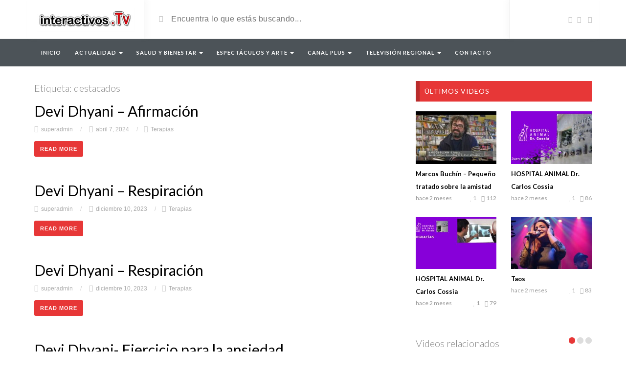

--- FILE ---
content_type: text/html; charset=UTF-8
request_url: https://www.interactivos.com.ar/tag/destacados/
body_size: 22322
content:
<!DOCTYPE html>
<html lang="es-AR">
<head>
	<meta charset="UTF-8">
    <!--[if IE]><meta http-equiv="X-UA-Compatible" content="IE=edge"><![endif]-->
	<meta name="viewport" content="width=device-width, initial-scale=1">
	<!--[if lt IE 9]>
	  <script src="https://interactivos.com.ar/wp-content/themes/videotube/assets/js/ie8/html5shiv.js"></script>
      <script src="https://interactivos.com.ar/wp-content/themes/videotube/assets/js/ie8/respond.min.js"></script>
	<![endif]-->	
	<title>destacados &#8211; Interactivos</title>
<script>var mars_ajax_url = "https://interactivos.com.ar/wp-admin/admin-ajax.php";</script><meta name='robots' content='max-image-preview:large' />
<link rel='dns-prefetch' href='//static.addtoany.com' />
<link rel='dns-prefetch' href='//interactivos.com.ar' />
<link rel='dns-prefetch' href='//fonts.googleapis.com' />
<link rel="alternate" type="application/rss+xml" title="Interactivos &raquo; Feed" href="https://www.interactivos.com.ar/feed/" />
<link rel="alternate" type="application/rss+xml" title="Interactivos &raquo; RSS de los comentarios" href="https://www.interactivos.com.ar/comments/feed/" />
<link rel="alternate" type="application/rss+xml" title="Interactivos &raquo; destacados RSS de la etiqueta" href="https://www.interactivos.com.ar/tag/destacados/feed/" />
<script type="text/javascript">
/* <![CDATA[ */
window._wpemojiSettings = {"baseUrl":"https:\/\/s.w.org\/images\/core\/emoji\/14.0.0\/72x72\/","ext":".png","svgUrl":"https:\/\/s.w.org\/images\/core\/emoji\/14.0.0\/svg\/","svgExt":".svg","source":{"concatemoji":"https:\/\/interactivos.com.ar\/wp-includes\/js\/wp-emoji-release.min.js?ver=6.4.7"}};
/*! This file is auto-generated */
!function(i,n){var o,s,e;function c(e){try{var t={supportTests:e,timestamp:(new Date).valueOf()};sessionStorage.setItem(o,JSON.stringify(t))}catch(e){}}function p(e,t,n){e.clearRect(0,0,e.canvas.width,e.canvas.height),e.fillText(t,0,0);var t=new Uint32Array(e.getImageData(0,0,e.canvas.width,e.canvas.height).data),r=(e.clearRect(0,0,e.canvas.width,e.canvas.height),e.fillText(n,0,0),new Uint32Array(e.getImageData(0,0,e.canvas.width,e.canvas.height).data));return t.every(function(e,t){return e===r[t]})}function u(e,t,n){switch(t){case"flag":return n(e,"\ud83c\udff3\ufe0f\u200d\u26a7\ufe0f","\ud83c\udff3\ufe0f\u200b\u26a7\ufe0f")?!1:!n(e,"\ud83c\uddfa\ud83c\uddf3","\ud83c\uddfa\u200b\ud83c\uddf3")&&!n(e,"\ud83c\udff4\udb40\udc67\udb40\udc62\udb40\udc65\udb40\udc6e\udb40\udc67\udb40\udc7f","\ud83c\udff4\u200b\udb40\udc67\u200b\udb40\udc62\u200b\udb40\udc65\u200b\udb40\udc6e\u200b\udb40\udc67\u200b\udb40\udc7f");case"emoji":return!n(e,"\ud83e\udef1\ud83c\udffb\u200d\ud83e\udef2\ud83c\udfff","\ud83e\udef1\ud83c\udffb\u200b\ud83e\udef2\ud83c\udfff")}return!1}function f(e,t,n){var r="undefined"!=typeof WorkerGlobalScope&&self instanceof WorkerGlobalScope?new OffscreenCanvas(300,150):i.createElement("canvas"),a=r.getContext("2d",{willReadFrequently:!0}),o=(a.textBaseline="top",a.font="600 32px Arial",{});return e.forEach(function(e){o[e]=t(a,e,n)}),o}function t(e){var t=i.createElement("script");t.src=e,t.defer=!0,i.head.appendChild(t)}"undefined"!=typeof Promise&&(o="wpEmojiSettingsSupports",s=["flag","emoji"],n.supports={everything:!0,everythingExceptFlag:!0},e=new Promise(function(e){i.addEventListener("DOMContentLoaded",e,{once:!0})}),new Promise(function(t){var n=function(){try{var e=JSON.parse(sessionStorage.getItem(o));if("object"==typeof e&&"number"==typeof e.timestamp&&(new Date).valueOf()<e.timestamp+604800&&"object"==typeof e.supportTests)return e.supportTests}catch(e){}return null}();if(!n){if("undefined"!=typeof Worker&&"undefined"!=typeof OffscreenCanvas&&"undefined"!=typeof URL&&URL.createObjectURL&&"undefined"!=typeof Blob)try{var e="postMessage("+f.toString()+"("+[JSON.stringify(s),u.toString(),p.toString()].join(",")+"));",r=new Blob([e],{type:"text/javascript"}),a=new Worker(URL.createObjectURL(r),{name:"wpTestEmojiSupports"});return void(a.onmessage=function(e){c(n=e.data),a.terminate(),t(n)})}catch(e){}c(n=f(s,u,p))}t(n)}).then(function(e){for(var t in e)n.supports[t]=e[t],n.supports.everything=n.supports.everything&&n.supports[t],"flag"!==t&&(n.supports.everythingExceptFlag=n.supports.everythingExceptFlag&&n.supports[t]);n.supports.everythingExceptFlag=n.supports.everythingExceptFlag&&!n.supports.flag,n.DOMReady=!1,n.readyCallback=function(){n.DOMReady=!0}}).then(function(){return e}).then(function(){var e;n.supports.everything||(n.readyCallback(),(e=n.source||{}).concatemoji?t(e.concatemoji):e.wpemoji&&e.twemoji&&(t(e.twemoji),t(e.wpemoji)))}))}((window,document),window._wpemojiSettings);
/* ]]> */
</script>
<style id='wp-emoji-styles-inline-css' type='text/css'>

	img.wp-smiley, img.emoji {
		display: inline !important;
		border: none !important;
		box-shadow: none !important;
		height: 1em !important;
		width: 1em !important;
		margin: 0 0.07em !important;
		vertical-align: -0.1em !important;
		background: none !important;
		padding: 0 !important;
	}
</style>
<link rel='stylesheet' id='wp-block-library-css' href='https://interactivos.com.ar/wp-includes/css/dist/block-library/style.min.css?ver=6.4.7' type='text/css' media='all' />
<style id='classic-theme-styles-inline-css' type='text/css'>
/*! This file is auto-generated */
.wp-block-button__link{color:#fff;background-color:#32373c;border-radius:9999px;box-shadow:none;text-decoration:none;padding:calc(.667em + 2px) calc(1.333em + 2px);font-size:1.125em}.wp-block-file__button{background:#32373c;color:#fff;text-decoration:none}
</style>
<style id='global-styles-inline-css' type='text/css'>
body{--wp--preset--color--black: #000000;--wp--preset--color--cyan-bluish-gray: #abb8c3;--wp--preset--color--white: #ffffff;--wp--preset--color--pale-pink: #f78da7;--wp--preset--color--vivid-red: #cf2e2e;--wp--preset--color--luminous-vivid-orange: #ff6900;--wp--preset--color--luminous-vivid-amber: #fcb900;--wp--preset--color--light-green-cyan: #7bdcb5;--wp--preset--color--vivid-green-cyan: #00d084;--wp--preset--color--pale-cyan-blue: #8ed1fc;--wp--preset--color--vivid-cyan-blue: #0693e3;--wp--preset--color--vivid-purple: #9b51e0;--wp--preset--gradient--vivid-cyan-blue-to-vivid-purple: linear-gradient(135deg,rgba(6,147,227,1) 0%,rgb(155,81,224) 100%);--wp--preset--gradient--light-green-cyan-to-vivid-green-cyan: linear-gradient(135deg,rgb(122,220,180) 0%,rgb(0,208,130) 100%);--wp--preset--gradient--luminous-vivid-amber-to-luminous-vivid-orange: linear-gradient(135deg,rgba(252,185,0,1) 0%,rgba(255,105,0,1) 100%);--wp--preset--gradient--luminous-vivid-orange-to-vivid-red: linear-gradient(135deg,rgba(255,105,0,1) 0%,rgb(207,46,46) 100%);--wp--preset--gradient--very-light-gray-to-cyan-bluish-gray: linear-gradient(135deg,rgb(238,238,238) 0%,rgb(169,184,195) 100%);--wp--preset--gradient--cool-to-warm-spectrum: linear-gradient(135deg,rgb(74,234,220) 0%,rgb(151,120,209) 20%,rgb(207,42,186) 40%,rgb(238,44,130) 60%,rgb(251,105,98) 80%,rgb(254,248,76) 100%);--wp--preset--gradient--blush-light-purple: linear-gradient(135deg,rgb(255,206,236) 0%,rgb(152,150,240) 100%);--wp--preset--gradient--blush-bordeaux: linear-gradient(135deg,rgb(254,205,165) 0%,rgb(254,45,45) 50%,rgb(107,0,62) 100%);--wp--preset--gradient--luminous-dusk: linear-gradient(135deg,rgb(255,203,112) 0%,rgb(199,81,192) 50%,rgb(65,88,208) 100%);--wp--preset--gradient--pale-ocean: linear-gradient(135deg,rgb(255,245,203) 0%,rgb(182,227,212) 50%,rgb(51,167,181) 100%);--wp--preset--gradient--electric-grass: linear-gradient(135deg,rgb(202,248,128) 0%,rgb(113,206,126) 100%);--wp--preset--gradient--midnight: linear-gradient(135deg,rgb(2,3,129) 0%,rgb(40,116,252) 100%);--wp--preset--font-size--small: 13px;--wp--preset--font-size--medium: 20px;--wp--preset--font-size--large: 36px;--wp--preset--font-size--x-large: 42px;--wp--preset--spacing--20: 0.44rem;--wp--preset--spacing--30: 0.67rem;--wp--preset--spacing--40: 1rem;--wp--preset--spacing--50: 1.5rem;--wp--preset--spacing--60: 2.25rem;--wp--preset--spacing--70: 3.38rem;--wp--preset--spacing--80: 5.06rem;--wp--preset--shadow--natural: 6px 6px 9px rgba(0, 0, 0, 0.2);--wp--preset--shadow--deep: 12px 12px 50px rgba(0, 0, 0, 0.4);--wp--preset--shadow--sharp: 6px 6px 0px rgba(0, 0, 0, 0.2);--wp--preset--shadow--outlined: 6px 6px 0px -3px rgba(255, 255, 255, 1), 6px 6px rgba(0, 0, 0, 1);--wp--preset--shadow--crisp: 6px 6px 0px rgba(0, 0, 0, 1);}:where(.is-layout-flex){gap: 0.5em;}:where(.is-layout-grid){gap: 0.5em;}body .is-layout-flow > .alignleft{float: left;margin-inline-start: 0;margin-inline-end: 2em;}body .is-layout-flow > .alignright{float: right;margin-inline-start: 2em;margin-inline-end: 0;}body .is-layout-flow > .aligncenter{margin-left: auto !important;margin-right: auto !important;}body .is-layout-constrained > .alignleft{float: left;margin-inline-start: 0;margin-inline-end: 2em;}body .is-layout-constrained > .alignright{float: right;margin-inline-start: 2em;margin-inline-end: 0;}body .is-layout-constrained > .aligncenter{margin-left: auto !important;margin-right: auto !important;}body .is-layout-constrained > :where(:not(.alignleft):not(.alignright):not(.alignfull)){max-width: var(--wp--style--global--content-size);margin-left: auto !important;margin-right: auto !important;}body .is-layout-constrained > .alignwide{max-width: var(--wp--style--global--wide-size);}body .is-layout-flex{display: flex;}body .is-layout-flex{flex-wrap: wrap;align-items: center;}body .is-layout-flex > *{margin: 0;}body .is-layout-grid{display: grid;}body .is-layout-grid > *{margin: 0;}:where(.wp-block-columns.is-layout-flex){gap: 2em;}:where(.wp-block-columns.is-layout-grid){gap: 2em;}:where(.wp-block-post-template.is-layout-flex){gap: 1.25em;}:where(.wp-block-post-template.is-layout-grid){gap: 1.25em;}.has-black-color{color: var(--wp--preset--color--black) !important;}.has-cyan-bluish-gray-color{color: var(--wp--preset--color--cyan-bluish-gray) !important;}.has-white-color{color: var(--wp--preset--color--white) !important;}.has-pale-pink-color{color: var(--wp--preset--color--pale-pink) !important;}.has-vivid-red-color{color: var(--wp--preset--color--vivid-red) !important;}.has-luminous-vivid-orange-color{color: var(--wp--preset--color--luminous-vivid-orange) !important;}.has-luminous-vivid-amber-color{color: var(--wp--preset--color--luminous-vivid-amber) !important;}.has-light-green-cyan-color{color: var(--wp--preset--color--light-green-cyan) !important;}.has-vivid-green-cyan-color{color: var(--wp--preset--color--vivid-green-cyan) !important;}.has-pale-cyan-blue-color{color: var(--wp--preset--color--pale-cyan-blue) !important;}.has-vivid-cyan-blue-color{color: var(--wp--preset--color--vivid-cyan-blue) !important;}.has-vivid-purple-color{color: var(--wp--preset--color--vivid-purple) !important;}.has-black-background-color{background-color: var(--wp--preset--color--black) !important;}.has-cyan-bluish-gray-background-color{background-color: var(--wp--preset--color--cyan-bluish-gray) !important;}.has-white-background-color{background-color: var(--wp--preset--color--white) !important;}.has-pale-pink-background-color{background-color: var(--wp--preset--color--pale-pink) !important;}.has-vivid-red-background-color{background-color: var(--wp--preset--color--vivid-red) !important;}.has-luminous-vivid-orange-background-color{background-color: var(--wp--preset--color--luminous-vivid-orange) !important;}.has-luminous-vivid-amber-background-color{background-color: var(--wp--preset--color--luminous-vivid-amber) !important;}.has-light-green-cyan-background-color{background-color: var(--wp--preset--color--light-green-cyan) !important;}.has-vivid-green-cyan-background-color{background-color: var(--wp--preset--color--vivid-green-cyan) !important;}.has-pale-cyan-blue-background-color{background-color: var(--wp--preset--color--pale-cyan-blue) !important;}.has-vivid-cyan-blue-background-color{background-color: var(--wp--preset--color--vivid-cyan-blue) !important;}.has-vivid-purple-background-color{background-color: var(--wp--preset--color--vivid-purple) !important;}.has-black-border-color{border-color: var(--wp--preset--color--black) !important;}.has-cyan-bluish-gray-border-color{border-color: var(--wp--preset--color--cyan-bluish-gray) !important;}.has-white-border-color{border-color: var(--wp--preset--color--white) !important;}.has-pale-pink-border-color{border-color: var(--wp--preset--color--pale-pink) !important;}.has-vivid-red-border-color{border-color: var(--wp--preset--color--vivid-red) !important;}.has-luminous-vivid-orange-border-color{border-color: var(--wp--preset--color--luminous-vivid-orange) !important;}.has-luminous-vivid-amber-border-color{border-color: var(--wp--preset--color--luminous-vivid-amber) !important;}.has-light-green-cyan-border-color{border-color: var(--wp--preset--color--light-green-cyan) !important;}.has-vivid-green-cyan-border-color{border-color: var(--wp--preset--color--vivid-green-cyan) !important;}.has-pale-cyan-blue-border-color{border-color: var(--wp--preset--color--pale-cyan-blue) !important;}.has-vivid-cyan-blue-border-color{border-color: var(--wp--preset--color--vivid-cyan-blue) !important;}.has-vivid-purple-border-color{border-color: var(--wp--preset--color--vivid-purple) !important;}.has-vivid-cyan-blue-to-vivid-purple-gradient-background{background: var(--wp--preset--gradient--vivid-cyan-blue-to-vivid-purple) !important;}.has-light-green-cyan-to-vivid-green-cyan-gradient-background{background: var(--wp--preset--gradient--light-green-cyan-to-vivid-green-cyan) !important;}.has-luminous-vivid-amber-to-luminous-vivid-orange-gradient-background{background: var(--wp--preset--gradient--luminous-vivid-amber-to-luminous-vivid-orange) !important;}.has-luminous-vivid-orange-to-vivid-red-gradient-background{background: var(--wp--preset--gradient--luminous-vivid-orange-to-vivid-red) !important;}.has-very-light-gray-to-cyan-bluish-gray-gradient-background{background: var(--wp--preset--gradient--very-light-gray-to-cyan-bluish-gray) !important;}.has-cool-to-warm-spectrum-gradient-background{background: var(--wp--preset--gradient--cool-to-warm-spectrum) !important;}.has-blush-light-purple-gradient-background{background: var(--wp--preset--gradient--blush-light-purple) !important;}.has-blush-bordeaux-gradient-background{background: var(--wp--preset--gradient--blush-bordeaux) !important;}.has-luminous-dusk-gradient-background{background: var(--wp--preset--gradient--luminous-dusk) !important;}.has-pale-ocean-gradient-background{background: var(--wp--preset--gradient--pale-ocean) !important;}.has-electric-grass-gradient-background{background: var(--wp--preset--gradient--electric-grass) !important;}.has-midnight-gradient-background{background: var(--wp--preset--gradient--midnight) !important;}.has-small-font-size{font-size: var(--wp--preset--font-size--small) !important;}.has-medium-font-size{font-size: var(--wp--preset--font-size--medium) !important;}.has-large-font-size{font-size: var(--wp--preset--font-size--large) !important;}.has-x-large-font-size{font-size: var(--wp--preset--font-size--x-large) !important;}
.wp-block-navigation a:where(:not(.wp-element-button)){color: inherit;}
:where(.wp-block-post-template.is-layout-flex){gap: 1.25em;}:where(.wp-block-post-template.is-layout-grid){gap: 1.25em;}
:where(.wp-block-columns.is-layout-flex){gap: 2em;}:where(.wp-block-columns.is-layout-grid){gap: 2em;}
.wp-block-pullquote{font-size: 1.5em;line-height: 1.6;}
</style>
<style id='extendify-gutenberg-patterns-and-templates-utilities-inline-css' type='text/css'>
.ext-absolute{position:absolute!important}.ext-relative{position:relative!important}.ext-top-base{top:var(--wp--style--block-gap,1.75rem)!important}.ext-top-lg{top:var(--extendify--spacing--large,3rem)!important}.ext--top-base{top:calc(var(--wp--style--block-gap, 1.75rem)*-1)!important}.ext--top-lg{top:calc(var(--extendify--spacing--large, 3rem)*-1)!important}.ext-right-base{right:var(--wp--style--block-gap,1.75rem)!important}.ext-right-lg{right:var(--extendify--spacing--large,3rem)!important}.ext--right-base{right:calc(var(--wp--style--block-gap, 1.75rem)*-1)!important}.ext--right-lg{right:calc(var(--extendify--spacing--large, 3rem)*-1)!important}.ext-bottom-base{bottom:var(--wp--style--block-gap,1.75rem)!important}.ext-bottom-lg{bottom:var(--extendify--spacing--large,3rem)!important}.ext--bottom-base{bottom:calc(var(--wp--style--block-gap, 1.75rem)*-1)!important}.ext--bottom-lg{bottom:calc(var(--extendify--spacing--large, 3rem)*-1)!important}.ext-left-base{left:var(--wp--style--block-gap,1.75rem)!important}.ext-left-lg{left:var(--extendify--spacing--large,3rem)!important}.ext--left-base{left:calc(var(--wp--style--block-gap, 1.75rem)*-1)!important}.ext--left-lg{left:calc(var(--extendify--spacing--large, 3rem)*-1)!important}.ext-order-1{order:1!important}.ext-order-2{order:2!important}.ext-col-auto{grid-column:auto!important}.ext-col-span-1{grid-column:span 1/span 1!important}.ext-col-span-2{grid-column:span 2/span 2!important}.ext-col-span-3{grid-column:span 3/span 3!important}.ext-col-span-4{grid-column:span 4/span 4!important}.ext-col-span-5{grid-column:span 5/span 5!important}.ext-col-span-6{grid-column:span 6/span 6!important}.ext-col-span-7{grid-column:span 7/span 7!important}.ext-col-span-8{grid-column:span 8/span 8!important}.ext-col-span-9{grid-column:span 9/span 9!important}.ext-col-span-10{grid-column:span 10/span 10!important}.ext-col-span-11{grid-column:span 11/span 11!important}.ext-col-span-12{grid-column:span 12/span 12!important}.ext-col-span-full{grid-column:1/-1!important}.ext-col-start-1{grid-column-start:1!important}.ext-col-start-2{grid-column-start:2!important}.ext-col-start-3{grid-column-start:3!important}.ext-col-start-4{grid-column-start:4!important}.ext-col-start-5{grid-column-start:5!important}.ext-col-start-6{grid-column-start:6!important}.ext-col-start-7{grid-column-start:7!important}.ext-col-start-8{grid-column-start:8!important}.ext-col-start-9{grid-column-start:9!important}.ext-col-start-10{grid-column-start:10!important}.ext-col-start-11{grid-column-start:11!important}.ext-col-start-12{grid-column-start:12!important}.ext-col-start-13{grid-column-start:13!important}.ext-col-start-auto{grid-column-start:auto!important}.ext-col-end-1{grid-column-end:1!important}.ext-col-end-2{grid-column-end:2!important}.ext-col-end-3{grid-column-end:3!important}.ext-col-end-4{grid-column-end:4!important}.ext-col-end-5{grid-column-end:5!important}.ext-col-end-6{grid-column-end:6!important}.ext-col-end-7{grid-column-end:7!important}.ext-col-end-8{grid-column-end:8!important}.ext-col-end-9{grid-column-end:9!important}.ext-col-end-10{grid-column-end:10!important}.ext-col-end-11{grid-column-end:11!important}.ext-col-end-12{grid-column-end:12!important}.ext-col-end-13{grid-column-end:13!important}.ext-col-end-auto{grid-column-end:auto!important}.ext-row-auto{grid-row:auto!important}.ext-row-span-1{grid-row:span 1/span 1!important}.ext-row-span-2{grid-row:span 2/span 2!important}.ext-row-span-3{grid-row:span 3/span 3!important}.ext-row-span-4{grid-row:span 4/span 4!important}.ext-row-span-5{grid-row:span 5/span 5!important}.ext-row-span-6{grid-row:span 6/span 6!important}.ext-row-span-full{grid-row:1/-1!important}.ext-row-start-1{grid-row-start:1!important}.ext-row-start-2{grid-row-start:2!important}.ext-row-start-3{grid-row-start:3!important}.ext-row-start-4{grid-row-start:4!important}.ext-row-start-5{grid-row-start:5!important}.ext-row-start-6{grid-row-start:6!important}.ext-row-start-7{grid-row-start:7!important}.ext-row-start-auto{grid-row-start:auto!important}.ext-row-end-1{grid-row-end:1!important}.ext-row-end-2{grid-row-end:2!important}.ext-row-end-3{grid-row-end:3!important}.ext-row-end-4{grid-row-end:4!important}.ext-row-end-5{grid-row-end:5!important}.ext-row-end-6{grid-row-end:6!important}.ext-row-end-7{grid-row-end:7!important}.ext-row-end-auto{grid-row-end:auto!important}.ext-m-0:not([style*=margin]){margin:0!important}.ext-m-auto:not([style*=margin]){margin:auto!important}.ext-m-base:not([style*=margin]){margin:var(--wp--style--block-gap,1.75rem)!important}.ext-m-lg:not([style*=margin]){margin:var(--extendify--spacing--large,3rem)!important}.ext--m-base:not([style*=margin]){margin:calc(var(--wp--style--block-gap, 1.75rem)*-1)!important}.ext--m-lg:not([style*=margin]){margin:calc(var(--extendify--spacing--large, 3rem)*-1)!important}.ext-mx-0:not([style*=margin]){margin-left:0!important;margin-right:0!important}.ext-mx-auto:not([style*=margin]){margin-left:auto!important;margin-right:auto!important}.ext-mx-base:not([style*=margin]){margin-left:var(--wp--style--block-gap,1.75rem)!important;margin-right:var(--wp--style--block-gap,1.75rem)!important}.ext-mx-lg:not([style*=margin]){margin-left:var(--extendify--spacing--large,3rem)!important;margin-right:var(--extendify--spacing--large,3rem)!important}.ext--mx-base:not([style*=margin]){margin-left:calc(var(--wp--style--block-gap, 1.75rem)*-1)!important;margin-right:calc(var(--wp--style--block-gap, 1.75rem)*-1)!important}.ext--mx-lg:not([style*=margin]){margin-left:calc(var(--extendify--spacing--large, 3rem)*-1)!important;margin-right:calc(var(--extendify--spacing--large, 3rem)*-1)!important}.ext-my-0:not([style*=margin]){margin-bottom:0!important;margin-top:0!important}.ext-my-auto:not([style*=margin]){margin-bottom:auto!important;margin-top:auto!important}.ext-my-base:not([style*=margin]){margin-bottom:var(--wp--style--block-gap,1.75rem)!important;margin-top:var(--wp--style--block-gap,1.75rem)!important}.ext-my-lg:not([style*=margin]){margin-bottom:var(--extendify--spacing--large,3rem)!important;margin-top:var(--extendify--spacing--large,3rem)!important}.ext--my-base:not([style*=margin]){margin-bottom:calc(var(--wp--style--block-gap, 1.75rem)*-1)!important;margin-top:calc(var(--wp--style--block-gap, 1.75rem)*-1)!important}.ext--my-lg:not([style*=margin]){margin-bottom:calc(var(--extendify--spacing--large, 3rem)*-1)!important;margin-top:calc(var(--extendify--spacing--large, 3rem)*-1)!important}.ext-mt-0:not([style*=margin]){margin-top:0!important}.ext-mt-auto:not([style*=margin]){margin-top:auto!important}.ext-mt-base:not([style*=margin]){margin-top:var(--wp--style--block-gap,1.75rem)!important}.ext-mt-lg:not([style*=margin]){margin-top:var(--extendify--spacing--large,3rem)!important}.ext--mt-base:not([style*=margin]){margin-top:calc(var(--wp--style--block-gap, 1.75rem)*-1)!important}.ext--mt-lg:not([style*=margin]){margin-top:calc(var(--extendify--spacing--large, 3rem)*-1)!important}.ext-mr-0:not([style*=margin]){margin-right:0!important}.ext-mr-auto:not([style*=margin]){margin-right:auto!important}.ext-mr-base:not([style*=margin]){margin-right:var(--wp--style--block-gap,1.75rem)!important}.ext-mr-lg:not([style*=margin]){margin-right:var(--extendify--spacing--large,3rem)!important}.ext--mr-base:not([style*=margin]){margin-right:calc(var(--wp--style--block-gap, 1.75rem)*-1)!important}.ext--mr-lg:not([style*=margin]){margin-right:calc(var(--extendify--spacing--large, 3rem)*-1)!important}.ext-mb-0:not([style*=margin]){margin-bottom:0!important}.ext-mb-auto:not([style*=margin]){margin-bottom:auto!important}.ext-mb-base:not([style*=margin]){margin-bottom:var(--wp--style--block-gap,1.75rem)!important}.ext-mb-lg:not([style*=margin]){margin-bottom:var(--extendify--spacing--large,3rem)!important}.ext--mb-base:not([style*=margin]){margin-bottom:calc(var(--wp--style--block-gap, 1.75rem)*-1)!important}.ext--mb-lg:not([style*=margin]){margin-bottom:calc(var(--extendify--spacing--large, 3rem)*-1)!important}.ext-ml-0:not([style*=margin]){margin-left:0!important}.ext-ml-auto:not([style*=margin]){margin-left:auto!important}.ext-ml-base:not([style*=margin]){margin-left:var(--wp--style--block-gap,1.75rem)!important}.ext-ml-lg:not([style*=margin]){margin-left:var(--extendify--spacing--large,3rem)!important}.ext--ml-base:not([style*=margin]){margin-left:calc(var(--wp--style--block-gap, 1.75rem)*-1)!important}.ext--ml-lg:not([style*=margin]){margin-left:calc(var(--extendify--spacing--large, 3rem)*-1)!important}.ext-block{display:block!important}.ext-inline-block{display:inline-block!important}.ext-inline{display:inline!important}.ext-flex{display:flex!important}.ext-inline-flex{display:inline-flex!important}.ext-grid{display:grid!important}.ext-inline-grid{display:inline-grid!important}.ext-hidden{display:none!important}.ext-w-auto{width:auto!important}.ext-w-full{width:100%!important}.ext-max-w-full{max-width:100%!important}.ext-flex-1{flex:1 1 0%!important}.ext-flex-auto{flex:1 1 auto!important}.ext-flex-initial{flex:0 1 auto!important}.ext-flex-none{flex:none!important}.ext-flex-shrink-0{flex-shrink:0!important}.ext-flex-shrink{flex-shrink:1!important}.ext-flex-grow-0{flex-grow:0!important}.ext-flex-grow{flex-grow:1!important}.ext-list-none{list-style-type:none!important}.ext-grid-cols-1{grid-template-columns:repeat(1,minmax(0,1fr))!important}.ext-grid-cols-2{grid-template-columns:repeat(2,minmax(0,1fr))!important}.ext-grid-cols-3{grid-template-columns:repeat(3,minmax(0,1fr))!important}.ext-grid-cols-4{grid-template-columns:repeat(4,minmax(0,1fr))!important}.ext-grid-cols-5{grid-template-columns:repeat(5,minmax(0,1fr))!important}.ext-grid-cols-6{grid-template-columns:repeat(6,minmax(0,1fr))!important}.ext-grid-cols-7{grid-template-columns:repeat(7,minmax(0,1fr))!important}.ext-grid-cols-8{grid-template-columns:repeat(8,minmax(0,1fr))!important}.ext-grid-cols-9{grid-template-columns:repeat(9,minmax(0,1fr))!important}.ext-grid-cols-10{grid-template-columns:repeat(10,minmax(0,1fr))!important}.ext-grid-cols-11{grid-template-columns:repeat(11,minmax(0,1fr))!important}.ext-grid-cols-12{grid-template-columns:repeat(12,minmax(0,1fr))!important}.ext-grid-cols-none{grid-template-columns:none!important}.ext-grid-rows-1{grid-template-rows:repeat(1,minmax(0,1fr))!important}.ext-grid-rows-2{grid-template-rows:repeat(2,minmax(0,1fr))!important}.ext-grid-rows-3{grid-template-rows:repeat(3,minmax(0,1fr))!important}.ext-grid-rows-4{grid-template-rows:repeat(4,minmax(0,1fr))!important}.ext-grid-rows-5{grid-template-rows:repeat(5,minmax(0,1fr))!important}.ext-grid-rows-6{grid-template-rows:repeat(6,minmax(0,1fr))!important}.ext-grid-rows-none{grid-template-rows:none!important}.ext-flex-row{flex-direction:row!important}.ext-flex-row-reverse{flex-direction:row-reverse!important}.ext-flex-col{flex-direction:column!important}.ext-flex-col-reverse{flex-direction:column-reverse!important}.ext-flex-wrap{flex-wrap:wrap!important}.ext-flex-wrap-reverse{flex-wrap:wrap-reverse!important}.ext-flex-nowrap{flex-wrap:nowrap!important}.ext-items-start{align-items:flex-start!important}.ext-items-end{align-items:flex-end!important}.ext-items-center{align-items:center!important}.ext-items-baseline{align-items:baseline!important}.ext-items-stretch{align-items:stretch!important}.ext-justify-start{justify-content:flex-start!important}.ext-justify-end{justify-content:flex-end!important}.ext-justify-center{justify-content:center!important}.ext-justify-between{justify-content:space-between!important}.ext-justify-around{justify-content:space-around!important}.ext-justify-evenly{justify-content:space-evenly!important}.ext-justify-items-start{justify-items:start!important}.ext-justify-items-end{justify-items:end!important}.ext-justify-items-center{justify-items:center!important}.ext-justify-items-stretch{justify-items:stretch!important}.ext-gap-0{gap:0!important}.ext-gap-base{gap:var(--wp--style--block-gap,1.75rem)!important}.ext-gap-lg{gap:var(--extendify--spacing--large,3rem)!important}.ext-gap-x-0{-moz-column-gap:0!important;column-gap:0!important}.ext-gap-x-base{-moz-column-gap:var(--wp--style--block-gap,1.75rem)!important;column-gap:var(--wp--style--block-gap,1.75rem)!important}.ext-gap-x-lg{-moz-column-gap:var(--extendify--spacing--large,3rem)!important;column-gap:var(--extendify--spacing--large,3rem)!important}.ext-gap-y-0{row-gap:0!important}.ext-gap-y-base{row-gap:var(--wp--style--block-gap,1.75rem)!important}.ext-gap-y-lg{row-gap:var(--extendify--spacing--large,3rem)!important}.ext-justify-self-auto{justify-self:auto!important}.ext-justify-self-start{justify-self:start!important}.ext-justify-self-end{justify-self:end!important}.ext-justify-self-center{justify-self:center!important}.ext-justify-self-stretch{justify-self:stretch!important}.ext-rounded-none{border-radius:0!important}.ext-rounded-full{border-radius:9999px!important}.ext-rounded-t-none{border-top-left-radius:0!important;border-top-right-radius:0!important}.ext-rounded-t-full{border-top-left-radius:9999px!important;border-top-right-radius:9999px!important}.ext-rounded-r-none{border-bottom-right-radius:0!important;border-top-right-radius:0!important}.ext-rounded-r-full{border-bottom-right-radius:9999px!important;border-top-right-radius:9999px!important}.ext-rounded-b-none{border-bottom-left-radius:0!important;border-bottom-right-radius:0!important}.ext-rounded-b-full{border-bottom-left-radius:9999px!important;border-bottom-right-radius:9999px!important}.ext-rounded-l-none{border-bottom-left-radius:0!important;border-top-left-radius:0!important}.ext-rounded-l-full{border-bottom-left-radius:9999px!important;border-top-left-radius:9999px!important}.ext-rounded-tl-none{border-top-left-radius:0!important}.ext-rounded-tl-full{border-top-left-radius:9999px!important}.ext-rounded-tr-none{border-top-right-radius:0!important}.ext-rounded-tr-full{border-top-right-radius:9999px!important}.ext-rounded-br-none{border-bottom-right-radius:0!important}.ext-rounded-br-full{border-bottom-right-radius:9999px!important}.ext-rounded-bl-none{border-bottom-left-radius:0!important}.ext-rounded-bl-full{border-bottom-left-radius:9999px!important}.ext-border-0{border-width:0!important}.ext-border-t-0{border-top-width:0!important}.ext-border-r-0{border-right-width:0!important}.ext-border-b-0{border-bottom-width:0!important}.ext-border-l-0{border-left-width:0!important}.ext-p-0:not([style*=padding]){padding:0!important}.ext-p-base:not([style*=padding]){padding:var(--wp--style--block-gap,1.75rem)!important}.ext-p-lg:not([style*=padding]){padding:var(--extendify--spacing--large,3rem)!important}.ext-px-0:not([style*=padding]){padding-left:0!important;padding-right:0!important}.ext-px-base:not([style*=padding]){padding-left:var(--wp--style--block-gap,1.75rem)!important;padding-right:var(--wp--style--block-gap,1.75rem)!important}.ext-px-lg:not([style*=padding]){padding-left:var(--extendify--spacing--large,3rem)!important;padding-right:var(--extendify--spacing--large,3rem)!important}.ext-py-0:not([style*=padding]){padding-bottom:0!important;padding-top:0!important}.ext-py-base:not([style*=padding]){padding-bottom:var(--wp--style--block-gap,1.75rem)!important;padding-top:var(--wp--style--block-gap,1.75rem)!important}.ext-py-lg:not([style*=padding]){padding-bottom:var(--extendify--spacing--large,3rem)!important;padding-top:var(--extendify--spacing--large,3rem)!important}.ext-pt-0:not([style*=padding]){padding-top:0!important}.ext-pt-base:not([style*=padding]){padding-top:var(--wp--style--block-gap,1.75rem)!important}.ext-pt-lg:not([style*=padding]){padding-top:var(--extendify--spacing--large,3rem)!important}.ext-pr-0:not([style*=padding]){padding-right:0!important}.ext-pr-base:not([style*=padding]){padding-right:var(--wp--style--block-gap,1.75rem)!important}.ext-pr-lg:not([style*=padding]){padding-right:var(--extendify--spacing--large,3rem)!important}.ext-pb-0:not([style*=padding]){padding-bottom:0!important}.ext-pb-base:not([style*=padding]){padding-bottom:var(--wp--style--block-gap,1.75rem)!important}.ext-pb-lg:not([style*=padding]){padding-bottom:var(--extendify--spacing--large,3rem)!important}.ext-pl-0:not([style*=padding]){padding-left:0!important}.ext-pl-base:not([style*=padding]){padding-left:var(--wp--style--block-gap,1.75rem)!important}.ext-pl-lg:not([style*=padding]){padding-left:var(--extendify--spacing--large,3rem)!important}.ext-text-left{text-align:left!important}.ext-text-center{text-align:center!important}.ext-text-right{text-align:right!important}.ext-leading-none{line-height:1!important}.ext-leading-tight{line-height:1.25!important}.ext-leading-snug{line-height:1.375!important}.ext-leading-normal{line-height:1.5!important}.ext-leading-relaxed{line-height:1.625!important}.ext-leading-loose{line-height:2!important}.clip-path--rhombus img{-webkit-clip-path:polygon(15% 6%,80% 29%,84% 93%,23% 69%);clip-path:polygon(15% 6%,80% 29%,84% 93%,23% 69%)}.clip-path--diamond img{-webkit-clip-path:polygon(5% 29%,60% 2%,91% 64%,36% 89%);clip-path:polygon(5% 29%,60% 2%,91% 64%,36% 89%)}.clip-path--rhombus-alt img{-webkit-clip-path:polygon(14% 9%,85% 24%,91% 89%,19% 76%);clip-path:polygon(14% 9%,85% 24%,91% 89%,19% 76%)}.wp-block-columns[class*=fullwidth-cols]{margin-bottom:unset}.wp-block-column.editor\:pointer-events-none{margin-bottom:0!important;margin-top:0!important}.is-root-container.block-editor-block-list__layout>[data-align=full]:not(:first-of-type)>.wp-block-column.editor\:pointer-events-none,.is-root-container.block-editor-block-list__layout>[data-align=wide]>.wp-block-column.editor\:pointer-events-none{margin-top:calc(var(--wp--style--block-gap, 28px)*-1)!important}.ext .wp-block-columns .wp-block-column[style*=padding]{padding-left:0!important;padding-right:0!important}.ext .wp-block-columns+.wp-block-columns:not([class*=mt-]):not([class*=my-]):not([style*=margin]){margin-top:0!important}[class*=fullwidth-cols] .wp-block-column:first-child,[class*=fullwidth-cols] .wp-block-group:first-child{margin-top:0}[class*=fullwidth-cols] .wp-block-column:last-child,[class*=fullwidth-cols] .wp-block-group:last-child{margin-bottom:0}[class*=fullwidth-cols] .wp-block-column:first-child>*,[class*=fullwidth-cols] .wp-block-column>:first-child{margin-top:0}.ext .is-not-stacked-on-mobile .wp-block-column,[class*=fullwidth-cols] .wp-block-column>:last-child{margin-bottom:0}.wp-block-columns[class*=fullwidth-cols]:not(.is-not-stacked-on-mobile)>.wp-block-column:not(:last-child){margin-bottom:var(--wp--style--block-gap,1.75rem)}@media (min-width:782px){.wp-block-columns[class*=fullwidth-cols]:not(.is-not-stacked-on-mobile)>.wp-block-column:not(:last-child){margin-bottom:0}}.wp-block-columns[class*=fullwidth-cols].is-not-stacked-on-mobile>.wp-block-column{margin-bottom:0!important}@media (min-width:600px) and (max-width:781px){.wp-block-columns[class*=fullwidth-cols]:not(.is-not-stacked-on-mobile)>.wp-block-column:nth-child(2n){margin-left:var(--wp--style--block-gap,2em)}}@media (max-width:781px){.tablet\:fullwidth-cols.wp-block-columns:not(.is-not-stacked-on-mobile){flex-wrap:wrap}.tablet\:fullwidth-cols.wp-block-columns:not(.is-not-stacked-on-mobile)>.wp-block-column,.tablet\:fullwidth-cols.wp-block-columns:not(.is-not-stacked-on-mobile)>.wp-block-column:not([style*=margin]){margin-left:0!important}.tablet\:fullwidth-cols.wp-block-columns:not(.is-not-stacked-on-mobile)>.wp-block-column{flex-basis:100%!important}}@media (max-width:1079px){.desktop\:fullwidth-cols.wp-block-columns:not(.is-not-stacked-on-mobile){flex-wrap:wrap}.desktop\:fullwidth-cols.wp-block-columns:not(.is-not-stacked-on-mobile)>.wp-block-column,.desktop\:fullwidth-cols.wp-block-columns:not(.is-not-stacked-on-mobile)>.wp-block-column:not([style*=margin]){margin-left:0!important}.desktop\:fullwidth-cols.wp-block-columns:not(.is-not-stacked-on-mobile)>.wp-block-column{flex-basis:100%!important}.desktop\:fullwidth-cols.wp-block-columns:not(.is-not-stacked-on-mobile)>.wp-block-column:not(:last-child){margin-bottom:var(--wp--style--block-gap,1.75rem)!important}}.direction-rtl{direction:rtl}.direction-ltr{direction:ltr}.is-style-inline-list{padding-left:0!important}.is-style-inline-list li{list-style-type:none!important}@media (min-width:782px){.is-style-inline-list li{display:inline!important;margin-right:var(--wp--style--block-gap,1.75rem)!important}}@media (min-width:782px){.is-style-inline-list li:first-child{margin-left:0!important}}@media (min-width:782px){.is-style-inline-list li:last-child{margin-right:0!important}}.bring-to-front{position:relative;z-index:10}.text-stroke{-webkit-text-stroke-color:var(--wp--preset--color--background)}.text-stroke,.text-stroke--primary{-webkit-text-stroke-width:var(
        --wp--custom--typography--text-stroke-width,2px
    )}.text-stroke--primary{-webkit-text-stroke-color:var(--wp--preset--color--primary)}.text-stroke--secondary{-webkit-text-stroke-width:var(
        --wp--custom--typography--text-stroke-width,2px
    );-webkit-text-stroke-color:var(--wp--preset--color--secondary)}.editor\:no-caption .block-editor-rich-text__editable{display:none!important}.editor\:no-inserter .wp-block-column:not(.is-selected)>.block-list-appender,.editor\:no-inserter .wp-block-cover__inner-container>.block-list-appender,.editor\:no-inserter .wp-block-group__inner-container>.block-list-appender,.editor\:no-inserter>.block-list-appender{display:none}.editor\:no-resize .components-resizable-box__handle,.editor\:no-resize .components-resizable-box__handle:after,.editor\:no-resize .components-resizable-box__side-handle:before{display:none;pointer-events:none}.editor\:no-resize .components-resizable-box__container{display:block}.editor\:pointer-events-none{pointer-events:none}.is-style-angled{justify-content:flex-end}.ext .is-style-angled>[class*=_inner-container],.is-style-angled{align-items:center}.is-style-angled .wp-block-cover__image-background,.is-style-angled .wp-block-cover__video-background{-webkit-clip-path:polygon(0 0,30% 0,50% 100%,0 100%);clip-path:polygon(0 0,30% 0,50% 100%,0 100%);z-index:1}@media (min-width:782px){.is-style-angled .wp-block-cover__image-background,.is-style-angled .wp-block-cover__video-background{-webkit-clip-path:polygon(0 0,55% 0,65% 100%,0 100%);clip-path:polygon(0 0,55% 0,65% 100%,0 100%)}}.has-foreground-color{color:var(--wp--preset--color--foreground,#000)!important}.has-foreground-background-color{background-color:var(--wp--preset--color--foreground,#000)!important}.has-background-color{color:var(--wp--preset--color--background,#fff)!important}.has-background-background-color{background-color:var(--wp--preset--color--background,#fff)!important}.has-primary-color{color:var(--wp--preset--color--primary,#4b5563)!important}.has-primary-background-color{background-color:var(--wp--preset--color--primary,#4b5563)!important}.has-secondary-color{color:var(--wp--preset--color--secondary,#9ca3af)!important}.has-secondary-background-color{background-color:var(--wp--preset--color--secondary,#9ca3af)!important}.ext.has-text-color h1,.ext.has-text-color h2,.ext.has-text-color h3,.ext.has-text-color h4,.ext.has-text-color h5,.ext.has-text-color h6,.ext.has-text-color p{color:currentColor}.has-white-color{color:var(--wp--preset--color--white,#fff)!important}.has-black-color{color:var(--wp--preset--color--black,#000)!important}.has-ext-foreground-background-color{background-color:var(
        --wp--preset--color--foreground,var(--wp--preset--color--black,#000)
    )!important}.has-ext-primary-background-color{background-color:var(
        --wp--preset--color--primary,var(--wp--preset--color--cyan-bluish-gray,#000)
    )!important}.wp-block-button__link.has-black-background-color{border-color:var(--wp--preset--color--black,#000)}.wp-block-button__link.has-white-background-color{border-color:var(--wp--preset--color--white,#fff)}.has-ext-small-font-size{font-size:var(--wp--preset--font-size--ext-small)!important}.has-ext-medium-font-size{font-size:var(--wp--preset--font-size--ext-medium)!important}.has-ext-large-font-size{font-size:var(--wp--preset--font-size--ext-large)!important;line-height:1.2}.has-ext-x-large-font-size{font-size:var(--wp--preset--font-size--ext-x-large)!important;line-height:1}.has-ext-xx-large-font-size{font-size:var(--wp--preset--font-size--ext-xx-large)!important;line-height:1}.has-ext-x-large-font-size:not([style*=line-height]),.has-ext-xx-large-font-size:not([style*=line-height]){line-height:1.1}.ext .wp-block-group>*{margin-bottom:0;margin-top:0}.ext .wp-block-group>*+*{margin-bottom:0}.ext .wp-block-group>*+*,.ext h2{margin-top:var(--wp--style--block-gap,1.75rem)}.ext h2{margin-bottom:var(--wp--style--block-gap,1.75rem)}.has-ext-x-large-font-size+h3,.has-ext-x-large-font-size+p{margin-top:.5rem}.ext .wp-block-buttons>.wp-block-button.wp-block-button__width-25{min-width:12rem;width:calc(25% - var(--wp--style--block-gap, .5em)*.75)}.ext .ext-grid>[class*=_inner-container]{display:grid}.ext>[class*=_inner-container]>.ext-grid:not([class*=columns]),.ext>[class*=_inner-container]>.wp-block>.ext-grid:not([class*=columns]){display:initial!important}.ext .ext-grid-cols-1>[class*=_inner-container]{grid-template-columns:repeat(1,minmax(0,1fr))!important}.ext .ext-grid-cols-2>[class*=_inner-container]{grid-template-columns:repeat(2,minmax(0,1fr))!important}.ext .ext-grid-cols-3>[class*=_inner-container]{grid-template-columns:repeat(3,minmax(0,1fr))!important}.ext .ext-grid-cols-4>[class*=_inner-container]{grid-template-columns:repeat(4,minmax(0,1fr))!important}.ext .ext-grid-cols-5>[class*=_inner-container]{grid-template-columns:repeat(5,minmax(0,1fr))!important}.ext .ext-grid-cols-6>[class*=_inner-container]{grid-template-columns:repeat(6,minmax(0,1fr))!important}.ext .ext-grid-cols-7>[class*=_inner-container]{grid-template-columns:repeat(7,minmax(0,1fr))!important}.ext .ext-grid-cols-8>[class*=_inner-container]{grid-template-columns:repeat(8,minmax(0,1fr))!important}.ext .ext-grid-cols-9>[class*=_inner-container]{grid-template-columns:repeat(9,minmax(0,1fr))!important}.ext .ext-grid-cols-10>[class*=_inner-container]{grid-template-columns:repeat(10,minmax(0,1fr))!important}.ext .ext-grid-cols-11>[class*=_inner-container]{grid-template-columns:repeat(11,minmax(0,1fr))!important}.ext .ext-grid-cols-12>[class*=_inner-container]{grid-template-columns:repeat(12,minmax(0,1fr))!important}.ext .ext-grid-cols-13>[class*=_inner-container]{grid-template-columns:repeat(13,minmax(0,1fr))!important}.ext .ext-grid-cols-none>[class*=_inner-container]{grid-template-columns:none!important}.ext .ext-grid-rows-1>[class*=_inner-container]{grid-template-rows:repeat(1,minmax(0,1fr))!important}.ext .ext-grid-rows-2>[class*=_inner-container]{grid-template-rows:repeat(2,minmax(0,1fr))!important}.ext .ext-grid-rows-3>[class*=_inner-container]{grid-template-rows:repeat(3,minmax(0,1fr))!important}.ext .ext-grid-rows-4>[class*=_inner-container]{grid-template-rows:repeat(4,minmax(0,1fr))!important}.ext .ext-grid-rows-5>[class*=_inner-container]{grid-template-rows:repeat(5,minmax(0,1fr))!important}.ext .ext-grid-rows-6>[class*=_inner-container]{grid-template-rows:repeat(6,minmax(0,1fr))!important}.ext .ext-grid-rows-none>[class*=_inner-container]{grid-template-rows:none!important}.ext .ext-items-start>[class*=_inner-container]{align-items:flex-start!important}.ext .ext-items-end>[class*=_inner-container]{align-items:flex-end!important}.ext .ext-items-center>[class*=_inner-container]{align-items:center!important}.ext .ext-items-baseline>[class*=_inner-container]{align-items:baseline!important}.ext .ext-items-stretch>[class*=_inner-container]{align-items:stretch!important}.ext.wp-block-group>:last-child{margin-bottom:0}.ext .wp-block-group__inner-container{padding:0!important}.ext.has-background{padding-left:var(--wp--style--block-gap,1.75rem);padding-right:var(--wp--style--block-gap,1.75rem)}.ext [class*=inner-container]>.alignwide [class*=inner-container],.ext [class*=inner-container]>[data-align=wide] [class*=inner-container]{max-width:var(--responsive--alignwide-width,120rem)}.ext [class*=inner-container]>.alignwide [class*=inner-container]>*,.ext [class*=inner-container]>[data-align=wide] [class*=inner-container]>*{max-width:100%!important}.ext .wp-block-image{position:relative;text-align:center}.ext .wp-block-image img{display:inline-block;vertical-align:middle}body{--extendify--spacing--large:var(
        --wp--custom--spacing--large,clamp(2em,8vw,8em)
    );--wp--preset--font-size--ext-small:1rem;--wp--preset--font-size--ext-medium:1.125rem;--wp--preset--font-size--ext-large:clamp(1.65rem,3.5vw,2.15rem);--wp--preset--font-size--ext-x-large:clamp(3rem,6vw,4.75rem);--wp--preset--font-size--ext-xx-large:clamp(3.25rem,7.5vw,5.75rem);--wp--preset--color--black:#000;--wp--preset--color--white:#fff}.ext *{box-sizing:border-box}.block-editor-block-preview__content-iframe .ext [data-type="core/spacer"] .components-resizable-box__container{background:transparent!important}.block-editor-block-preview__content-iframe .ext [data-type="core/spacer"] .block-library-spacer__resize-container:before{display:none!important}.ext .wp-block-group__inner-container figure.wp-block-gallery.alignfull{margin-bottom:unset;margin-top:unset}.ext .alignwide{margin-left:auto!important;margin-right:auto!important}.is-root-container.block-editor-block-list__layout>[data-align=full]:not(:first-of-type)>.ext-my-0,.is-root-container.block-editor-block-list__layout>[data-align=wide]>.ext-my-0:not([style*=margin]){margin-top:calc(var(--wp--style--block-gap, 28px)*-1)!important}.block-editor-block-preview__content-iframe .preview\:min-h-50{min-height:50vw!important}.block-editor-block-preview__content-iframe .preview\:min-h-60{min-height:60vw!important}.block-editor-block-preview__content-iframe .preview\:min-h-70{min-height:70vw!important}.block-editor-block-preview__content-iframe .preview\:min-h-80{min-height:80vw!important}.block-editor-block-preview__content-iframe .preview\:min-h-100{min-height:100vw!important}.ext-mr-0.alignfull:not([style*=margin]):not([style*=margin]){margin-right:0!important}.ext-ml-0:not([style*=margin]):not([style*=margin]){margin-left:0!important}.is-root-container .wp-block[data-align=full]>.ext-mx-0:not([style*=margin]):not([style*=margin]){margin-left:calc(var(--wp--custom--spacing--outer, 0)*1)!important;margin-right:calc(var(--wp--custom--spacing--outer, 0)*1)!important;overflow:hidden;width:unset}@media (min-width:782px){.tablet\:ext-absolute{position:absolute!important}.tablet\:ext-relative{position:relative!important}.tablet\:ext-top-base{top:var(--wp--style--block-gap,1.75rem)!important}.tablet\:ext-top-lg{top:var(--extendify--spacing--large,3rem)!important}.tablet\:ext--top-base{top:calc(var(--wp--style--block-gap, 1.75rem)*-1)!important}.tablet\:ext--top-lg{top:calc(var(--extendify--spacing--large, 3rem)*-1)!important}.tablet\:ext-right-base{right:var(--wp--style--block-gap,1.75rem)!important}.tablet\:ext-right-lg{right:var(--extendify--spacing--large,3rem)!important}.tablet\:ext--right-base{right:calc(var(--wp--style--block-gap, 1.75rem)*-1)!important}.tablet\:ext--right-lg{right:calc(var(--extendify--spacing--large, 3rem)*-1)!important}.tablet\:ext-bottom-base{bottom:var(--wp--style--block-gap,1.75rem)!important}.tablet\:ext-bottom-lg{bottom:var(--extendify--spacing--large,3rem)!important}.tablet\:ext--bottom-base{bottom:calc(var(--wp--style--block-gap, 1.75rem)*-1)!important}.tablet\:ext--bottom-lg{bottom:calc(var(--extendify--spacing--large, 3rem)*-1)!important}.tablet\:ext-left-base{left:var(--wp--style--block-gap,1.75rem)!important}.tablet\:ext-left-lg{left:var(--extendify--spacing--large,3rem)!important}.tablet\:ext--left-base{left:calc(var(--wp--style--block-gap, 1.75rem)*-1)!important}.tablet\:ext--left-lg{left:calc(var(--extendify--spacing--large, 3rem)*-1)!important}.tablet\:ext-order-1{order:1!important}.tablet\:ext-order-2{order:2!important}.tablet\:ext-m-0:not([style*=margin]){margin:0!important}.tablet\:ext-m-auto:not([style*=margin]){margin:auto!important}.tablet\:ext-m-base:not([style*=margin]){margin:var(--wp--style--block-gap,1.75rem)!important}.tablet\:ext-m-lg:not([style*=margin]){margin:var(--extendify--spacing--large,3rem)!important}.tablet\:ext--m-base:not([style*=margin]){margin:calc(var(--wp--style--block-gap, 1.75rem)*-1)!important}.tablet\:ext--m-lg:not([style*=margin]){margin:calc(var(--extendify--spacing--large, 3rem)*-1)!important}.tablet\:ext-mx-0:not([style*=margin]){margin-left:0!important;margin-right:0!important}.tablet\:ext-mx-auto:not([style*=margin]){margin-left:auto!important;margin-right:auto!important}.tablet\:ext-mx-base:not([style*=margin]){margin-left:var(--wp--style--block-gap,1.75rem)!important;margin-right:var(--wp--style--block-gap,1.75rem)!important}.tablet\:ext-mx-lg:not([style*=margin]){margin-left:var(--extendify--spacing--large,3rem)!important;margin-right:var(--extendify--spacing--large,3rem)!important}.tablet\:ext--mx-base:not([style*=margin]){margin-left:calc(var(--wp--style--block-gap, 1.75rem)*-1)!important;margin-right:calc(var(--wp--style--block-gap, 1.75rem)*-1)!important}.tablet\:ext--mx-lg:not([style*=margin]){margin-left:calc(var(--extendify--spacing--large, 3rem)*-1)!important;margin-right:calc(var(--extendify--spacing--large, 3rem)*-1)!important}.tablet\:ext-my-0:not([style*=margin]){margin-bottom:0!important;margin-top:0!important}.tablet\:ext-my-auto:not([style*=margin]){margin-bottom:auto!important;margin-top:auto!important}.tablet\:ext-my-base:not([style*=margin]){margin-bottom:var(--wp--style--block-gap,1.75rem)!important;margin-top:var(--wp--style--block-gap,1.75rem)!important}.tablet\:ext-my-lg:not([style*=margin]){margin-bottom:var(--extendify--spacing--large,3rem)!important;margin-top:var(--extendify--spacing--large,3rem)!important}.tablet\:ext--my-base:not([style*=margin]){margin-bottom:calc(var(--wp--style--block-gap, 1.75rem)*-1)!important;margin-top:calc(var(--wp--style--block-gap, 1.75rem)*-1)!important}.tablet\:ext--my-lg:not([style*=margin]){margin-bottom:calc(var(--extendify--spacing--large, 3rem)*-1)!important;margin-top:calc(var(--extendify--spacing--large, 3rem)*-1)!important}.tablet\:ext-mt-0:not([style*=margin]){margin-top:0!important}.tablet\:ext-mt-auto:not([style*=margin]){margin-top:auto!important}.tablet\:ext-mt-base:not([style*=margin]){margin-top:var(--wp--style--block-gap,1.75rem)!important}.tablet\:ext-mt-lg:not([style*=margin]){margin-top:var(--extendify--spacing--large,3rem)!important}.tablet\:ext--mt-base:not([style*=margin]){margin-top:calc(var(--wp--style--block-gap, 1.75rem)*-1)!important}.tablet\:ext--mt-lg:not([style*=margin]){margin-top:calc(var(--extendify--spacing--large, 3rem)*-1)!important}.tablet\:ext-mr-0:not([style*=margin]){margin-right:0!important}.tablet\:ext-mr-auto:not([style*=margin]){margin-right:auto!important}.tablet\:ext-mr-base:not([style*=margin]){margin-right:var(--wp--style--block-gap,1.75rem)!important}.tablet\:ext-mr-lg:not([style*=margin]){margin-right:var(--extendify--spacing--large,3rem)!important}.tablet\:ext--mr-base:not([style*=margin]){margin-right:calc(var(--wp--style--block-gap, 1.75rem)*-1)!important}.tablet\:ext--mr-lg:not([style*=margin]){margin-right:calc(var(--extendify--spacing--large, 3rem)*-1)!important}.tablet\:ext-mb-0:not([style*=margin]){margin-bottom:0!important}.tablet\:ext-mb-auto:not([style*=margin]){margin-bottom:auto!important}.tablet\:ext-mb-base:not([style*=margin]){margin-bottom:var(--wp--style--block-gap,1.75rem)!important}.tablet\:ext-mb-lg:not([style*=margin]){margin-bottom:var(--extendify--spacing--large,3rem)!important}.tablet\:ext--mb-base:not([style*=margin]){margin-bottom:calc(var(--wp--style--block-gap, 1.75rem)*-1)!important}.tablet\:ext--mb-lg:not([style*=margin]){margin-bottom:calc(var(--extendify--spacing--large, 3rem)*-1)!important}.tablet\:ext-ml-0:not([style*=margin]){margin-left:0!important}.tablet\:ext-ml-auto:not([style*=margin]){margin-left:auto!important}.tablet\:ext-ml-base:not([style*=margin]){margin-left:var(--wp--style--block-gap,1.75rem)!important}.tablet\:ext-ml-lg:not([style*=margin]){margin-left:var(--extendify--spacing--large,3rem)!important}.tablet\:ext--ml-base:not([style*=margin]){margin-left:calc(var(--wp--style--block-gap, 1.75rem)*-1)!important}.tablet\:ext--ml-lg:not([style*=margin]){margin-left:calc(var(--extendify--spacing--large, 3rem)*-1)!important}.tablet\:ext-block{display:block!important}.tablet\:ext-inline-block{display:inline-block!important}.tablet\:ext-inline{display:inline!important}.tablet\:ext-flex{display:flex!important}.tablet\:ext-inline-flex{display:inline-flex!important}.tablet\:ext-grid{display:grid!important}.tablet\:ext-inline-grid{display:inline-grid!important}.tablet\:ext-hidden{display:none!important}.tablet\:ext-w-auto{width:auto!important}.tablet\:ext-w-full{width:100%!important}.tablet\:ext-max-w-full{max-width:100%!important}.tablet\:ext-flex-1{flex:1 1 0%!important}.tablet\:ext-flex-auto{flex:1 1 auto!important}.tablet\:ext-flex-initial{flex:0 1 auto!important}.tablet\:ext-flex-none{flex:none!important}.tablet\:ext-flex-shrink-0{flex-shrink:0!important}.tablet\:ext-flex-shrink{flex-shrink:1!important}.tablet\:ext-flex-grow-0{flex-grow:0!important}.tablet\:ext-flex-grow{flex-grow:1!important}.tablet\:ext-list-none{list-style-type:none!important}.tablet\:ext-grid-cols-1{grid-template-columns:repeat(1,minmax(0,1fr))!important}.tablet\:ext-grid-cols-2{grid-template-columns:repeat(2,minmax(0,1fr))!important}.tablet\:ext-grid-cols-3{grid-template-columns:repeat(3,minmax(0,1fr))!important}.tablet\:ext-grid-cols-4{grid-template-columns:repeat(4,minmax(0,1fr))!important}.tablet\:ext-grid-cols-5{grid-template-columns:repeat(5,minmax(0,1fr))!important}.tablet\:ext-grid-cols-6{grid-template-columns:repeat(6,minmax(0,1fr))!important}.tablet\:ext-grid-cols-7{grid-template-columns:repeat(7,minmax(0,1fr))!important}.tablet\:ext-grid-cols-8{grid-template-columns:repeat(8,minmax(0,1fr))!important}.tablet\:ext-grid-cols-9{grid-template-columns:repeat(9,minmax(0,1fr))!important}.tablet\:ext-grid-cols-10{grid-template-columns:repeat(10,minmax(0,1fr))!important}.tablet\:ext-grid-cols-11{grid-template-columns:repeat(11,minmax(0,1fr))!important}.tablet\:ext-grid-cols-12{grid-template-columns:repeat(12,minmax(0,1fr))!important}.tablet\:ext-grid-cols-none{grid-template-columns:none!important}.tablet\:ext-flex-row{flex-direction:row!important}.tablet\:ext-flex-row-reverse{flex-direction:row-reverse!important}.tablet\:ext-flex-col{flex-direction:column!important}.tablet\:ext-flex-col-reverse{flex-direction:column-reverse!important}.tablet\:ext-flex-wrap{flex-wrap:wrap!important}.tablet\:ext-flex-wrap-reverse{flex-wrap:wrap-reverse!important}.tablet\:ext-flex-nowrap{flex-wrap:nowrap!important}.tablet\:ext-items-start{align-items:flex-start!important}.tablet\:ext-items-end{align-items:flex-end!important}.tablet\:ext-items-center{align-items:center!important}.tablet\:ext-items-baseline{align-items:baseline!important}.tablet\:ext-items-stretch{align-items:stretch!important}.tablet\:ext-justify-start{justify-content:flex-start!important}.tablet\:ext-justify-end{justify-content:flex-end!important}.tablet\:ext-justify-center{justify-content:center!important}.tablet\:ext-justify-between{justify-content:space-between!important}.tablet\:ext-justify-around{justify-content:space-around!important}.tablet\:ext-justify-evenly{justify-content:space-evenly!important}.tablet\:ext-justify-items-start{justify-items:start!important}.tablet\:ext-justify-items-end{justify-items:end!important}.tablet\:ext-justify-items-center{justify-items:center!important}.tablet\:ext-justify-items-stretch{justify-items:stretch!important}.tablet\:ext-justify-self-auto{justify-self:auto!important}.tablet\:ext-justify-self-start{justify-self:start!important}.tablet\:ext-justify-self-end{justify-self:end!important}.tablet\:ext-justify-self-center{justify-self:center!important}.tablet\:ext-justify-self-stretch{justify-self:stretch!important}.tablet\:ext-p-0:not([style*=padding]){padding:0!important}.tablet\:ext-p-base:not([style*=padding]){padding:var(--wp--style--block-gap,1.75rem)!important}.tablet\:ext-p-lg:not([style*=padding]){padding:var(--extendify--spacing--large,3rem)!important}.tablet\:ext-px-0:not([style*=padding]){padding-left:0!important;padding-right:0!important}.tablet\:ext-px-base:not([style*=padding]){padding-left:var(--wp--style--block-gap,1.75rem)!important;padding-right:var(--wp--style--block-gap,1.75rem)!important}.tablet\:ext-px-lg:not([style*=padding]){padding-left:var(--extendify--spacing--large,3rem)!important;padding-right:var(--extendify--spacing--large,3rem)!important}.tablet\:ext-py-0:not([style*=padding]){padding-bottom:0!important;padding-top:0!important}.tablet\:ext-py-base:not([style*=padding]){padding-bottom:var(--wp--style--block-gap,1.75rem)!important;padding-top:var(--wp--style--block-gap,1.75rem)!important}.tablet\:ext-py-lg:not([style*=padding]){padding-bottom:var(--extendify--spacing--large,3rem)!important;padding-top:var(--extendify--spacing--large,3rem)!important}.tablet\:ext-pt-0:not([style*=padding]){padding-top:0!important}.tablet\:ext-pt-base:not([style*=padding]){padding-top:var(--wp--style--block-gap,1.75rem)!important}.tablet\:ext-pt-lg:not([style*=padding]){padding-top:var(--extendify--spacing--large,3rem)!important}.tablet\:ext-pr-0:not([style*=padding]){padding-right:0!important}.tablet\:ext-pr-base:not([style*=padding]){padding-right:var(--wp--style--block-gap,1.75rem)!important}.tablet\:ext-pr-lg:not([style*=padding]){padding-right:var(--extendify--spacing--large,3rem)!important}.tablet\:ext-pb-0:not([style*=padding]){padding-bottom:0!important}.tablet\:ext-pb-base:not([style*=padding]){padding-bottom:var(--wp--style--block-gap,1.75rem)!important}.tablet\:ext-pb-lg:not([style*=padding]){padding-bottom:var(--extendify--spacing--large,3rem)!important}.tablet\:ext-pl-0:not([style*=padding]){padding-left:0!important}.tablet\:ext-pl-base:not([style*=padding]){padding-left:var(--wp--style--block-gap,1.75rem)!important}.tablet\:ext-pl-lg:not([style*=padding]){padding-left:var(--extendify--spacing--large,3rem)!important}.tablet\:ext-text-left{text-align:left!important}.tablet\:ext-text-center{text-align:center!important}.tablet\:ext-text-right{text-align:right!important}}@media (min-width:1080px){.desktop\:ext-absolute{position:absolute!important}.desktop\:ext-relative{position:relative!important}.desktop\:ext-top-base{top:var(--wp--style--block-gap,1.75rem)!important}.desktop\:ext-top-lg{top:var(--extendify--spacing--large,3rem)!important}.desktop\:ext--top-base{top:calc(var(--wp--style--block-gap, 1.75rem)*-1)!important}.desktop\:ext--top-lg{top:calc(var(--extendify--spacing--large, 3rem)*-1)!important}.desktop\:ext-right-base{right:var(--wp--style--block-gap,1.75rem)!important}.desktop\:ext-right-lg{right:var(--extendify--spacing--large,3rem)!important}.desktop\:ext--right-base{right:calc(var(--wp--style--block-gap, 1.75rem)*-1)!important}.desktop\:ext--right-lg{right:calc(var(--extendify--spacing--large, 3rem)*-1)!important}.desktop\:ext-bottom-base{bottom:var(--wp--style--block-gap,1.75rem)!important}.desktop\:ext-bottom-lg{bottom:var(--extendify--spacing--large,3rem)!important}.desktop\:ext--bottom-base{bottom:calc(var(--wp--style--block-gap, 1.75rem)*-1)!important}.desktop\:ext--bottom-lg{bottom:calc(var(--extendify--spacing--large, 3rem)*-1)!important}.desktop\:ext-left-base{left:var(--wp--style--block-gap,1.75rem)!important}.desktop\:ext-left-lg{left:var(--extendify--spacing--large,3rem)!important}.desktop\:ext--left-base{left:calc(var(--wp--style--block-gap, 1.75rem)*-1)!important}.desktop\:ext--left-lg{left:calc(var(--extendify--spacing--large, 3rem)*-1)!important}.desktop\:ext-order-1{order:1!important}.desktop\:ext-order-2{order:2!important}.desktop\:ext-m-0:not([style*=margin]){margin:0!important}.desktop\:ext-m-auto:not([style*=margin]){margin:auto!important}.desktop\:ext-m-base:not([style*=margin]){margin:var(--wp--style--block-gap,1.75rem)!important}.desktop\:ext-m-lg:not([style*=margin]){margin:var(--extendify--spacing--large,3rem)!important}.desktop\:ext--m-base:not([style*=margin]){margin:calc(var(--wp--style--block-gap, 1.75rem)*-1)!important}.desktop\:ext--m-lg:not([style*=margin]){margin:calc(var(--extendify--spacing--large, 3rem)*-1)!important}.desktop\:ext-mx-0:not([style*=margin]){margin-left:0!important;margin-right:0!important}.desktop\:ext-mx-auto:not([style*=margin]){margin-left:auto!important;margin-right:auto!important}.desktop\:ext-mx-base:not([style*=margin]){margin-left:var(--wp--style--block-gap,1.75rem)!important;margin-right:var(--wp--style--block-gap,1.75rem)!important}.desktop\:ext-mx-lg:not([style*=margin]){margin-left:var(--extendify--spacing--large,3rem)!important;margin-right:var(--extendify--spacing--large,3rem)!important}.desktop\:ext--mx-base:not([style*=margin]){margin-left:calc(var(--wp--style--block-gap, 1.75rem)*-1)!important;margin-right:calc(var(--wp--style--block-gap, 1.75rem)*-1)!important}.desktop\:ext--mx-lg:not([style*=margin]){margin-left:calc(var(--extendify--spacing--large, 3rem)*-1)!important;margin-right:calc(var(--extendify--spacing--large, 3rem)*-1)!important}.desktop\:ext-my-0:not([style*=margin]){margin-bottom:0!important;margin-top:0!important}.desktop\:ext-my-auto:not([style*=margin]){margin-bottom:auto!important;margin-top:auto!important}.desktop\:ext-my-base:not([style*=margin]){margin-bottom:var(--wp--style--block-gap,1.75rem)!important;margin-top:var(--wp--style--block-gap,1.75rem)!important}.desktop\:ext-my-lg:not([style*=margin]){margin-bottom:var(--extendify--spacing--large,3rem)!important;margin-top:var(--extendify--spacing--large,3rem)!important}.desktop\:ext--my-base:not([style*=margin]){margin-bottom:calc(var(--wp--style--block-gap, 1.75rem)*-1)!important;margin-top:calc(var(--wp--style--block-gap, 1.75rem)*-1)!important}.desktop\:ext--my-lg:not([style*=margin]){margin-bottom:calc(var(--extendify--spacing--large, 3rem)*-1)!important;margin-top:calc(var(--extendify--spacing--large, 3rem)*-1)!important}.desktop\:ext-mt-0:not([style*=margin]){margin-top:0!important}.desktop\:ext-mt-auto:not([style*=margin]){margin-top:auto!important}.desktop\:ext-mt-base:not([style*=margin]){margin-top:var(--wp--style--block-gap,1.75rem)!important}.desktop\:ext-mt-lg:not([style*=margin]){margin-top:var(--extendify--spacing--large,3rem)!important}.desktop\:ext--mt-base:not([style*=margin]){margin-top:calc(var(--wp--style--block-gap, 1.75rem)*-1)!important}.desktop\:ext--mt-lg:not([style*=margin]){margin-top:calc(var(--extendify--spacing--large, 3rem)*-1)!important}.desktop\:ext-mr-0:not([style*=margin]){margin-right:0!important}.desktop\:ext-mr-auto:not([style*=margin]){margin-right:auto!important}.desktop\:ext-mr-base:not([style*=margin]){margin-right:var(--wp--style--block-gap,1.75rem)!important}.desktop\:ext-mr-lg:not([style*=margin]){margin-right:var(--extendify--spacing--large,3rem)!important}.desktop\:ext--mr-base:not([style*=margin]){margin-right:calc(var(--wp--style--block-gap, 1.75rem)*-1)!important}.desktop\:ext--mr-lg:not([style*=margin]){margin-right:calc(var(--extendify--spacing--large, 3rem)*-1)!important}.desktop\:ext-mb-0:not([style*=margin]){margin-bottom:0!important}.desktop\:ext-mb-auto:not([style*=margin]){margin-bottom:auto!important}.desktop\:ext-mb-base:not([style*=margin]){margin-bottom:var(--wp--style--block-gap,1.75rem)!important}.desktop\:ext-mb-lg:not([style*=margin]){margin-bottom:var(--extendify--spacing--large,3rem)!important}.desktop\:ext--mb-base:not([style*=margin]){margin-bottom:calc(var(--wp--style--block-gap, 1.75rem)*-1)!important}.desktop\:ext--mb-lg:not([style*=margin]){margin-bottom:calc(var(--extendify--spacing--large, 3rem)*-1)!important}.desktop\:ext-ml-0:not([style*=margin]){margin-left:0!important}.desktop\:ext-ml-auto:not([style*=margin]){margin-left:auto!important}.desktop\:ext-ml-base:not([style*=margin]){margin-left:var(--wp--style--block-gap,1.75rem)!important}.desktop\:ext-ml-lg:not([style*=margin]){margin-left:var(--extendify--spacing--large,3rem)!important}.desktop\:ext--ml-base:not([style*=margin]){margin-left:calc(var(--wp--style--block-gap, 1.75rem)*-1)!important}.desktop\:ext--ml-lg:not([style*=margin]){margin-left:calc(var(--extendify--spacing--large, 3rem)*-1)!important}.desktop\:ext-block{display:block!important}.desktop\:ext-inline-block{display:inline-block!important}.desktop\:ext-inline{display:inline!important}.desktop\:ext-flex{display:flex!important}.desktop\:ext-inline-flex{display:inline-flex!important}.desktop\:ext-grid{display:grid!important}.desktop\:ext-inline-grid{display:inline-grid!important}.desktop\:ext-hidden{display:none!important}.desktop\:ext-w-auto{width:auto!important}.desktop\:ext-w-full{width:100%!important}.desktop\:ext-max-w-full{max-width:100%!important}.desktop\:ext-flex-1{flex:1 1 0%!important}.desktop\:ext-flex-auto{flex:1 1 auto!important}.desktop\:ext-flex-initial{flex:0 1 auto!important}.desktop\:ext-flex-none{flex:none!important}.desktop\:ext-flex-shrink-0{flex-shrink:0!important}.desktop\:ext-flex-shrink{flex-shrink:1!important}.desktop\:ext-flex-grow-0{flex-grow:0!important}.desktop\:ext-flex-grow{flex-grow:1!important}.desktop\:ext-list-none{list-style-type:none!important}.desktop\:ext-grid-cols-1{grid-template-columns:repeat(1,minmax(0,1fr))!important}.desktop\:ext-grid-cols-2{grid-template-columns:repeat(2,minmax(0,1fr))!important}.desktop\:ext-grid-cols-3{grid-template-columns:repeat(3,minmax(0,1fr))!important}.desktop\:ext-grid-cols-4{grid-template-columns:repeat(4,minmax(0,1fr))!important}.desktop\:ext-grid-cols-5{grid-template-columns:repeat(5,minmax(0,1fr))!important}.desktop\:ext-grid-cols-6{grid-template-columns:repeat(6,minmax(0,1fr))!important}.desktop\:ext-grid-cols-7{grid-template-columns:repeat(7,minmax(0,1fr))!important}.desktop\:ext-grid-cols-8{grid-template-columns:repeat(8,minmax(0,1fr))!important}.desktop\:ext-grid-cols-9{grid-template-columns:repeat(9,minmax(0,1fr))!important}.desktop\:ext-grid-cols-10{grid-template-columns:repeat(10,minmax(0,1fr))!important}.desktop\:ext-grid-cols-11{grid-template-columns:repeat(11,minmax(0,1fr))!important}.desktop\:ext-grid-cols-12{grid-template-columns:repeat(12,minmax(0,1fr))!important}.desktop\:ext-grid-cols-none{grid-template-columns:none!important}.desktop\:ext-flex-row{flex-direction:row!important}.desktop\:ext-flex-row-reverse{flex-direction:row-reverse!important}.desktop\:ext-flex-col{flex-direction:column!important}.desktop\:ext-flex-col-reverse{flex-direction:column-reverse!important}.desktop\:ext-flex-wrap{flex-wrap:wrap!important}.desktop\:ext-flex-wrap-reverse{flex-wrap:wrap-reverse!important}.desktop\:ext-flex-nowrap{flex-wrap:nowrap!important}.desktop\:ext-items-start{align-items:flex-start!important}.desktop\:ext-items-end{align-items:flex-end!important}.desktop\:ext-items-center{align-items:center!important}.desktop\:ext-items-baseline{align-items:baseline!important}.desktop\:ext-items-stretch{align-items:stretch!important}.desktop\:ext-justify-start{justify-content:flex-start!important}.desktop\:ext-justify-end{justify-content:flex-end!important}.desktop\:ext-justify-center{justify-content:center!important}.desktop\:ext-justify-between{justify-content:space-between!important}.desktop\:ext-justify-around{justify-content:space-around!important}.desktop\:ext-justify-evenly{justify-content:space-evenly!important}.desktop\:ext-justify-items-start{justify-items:start!important}.desktop\:ext-justify-items-end{justify-items:end!important}.desktop\:ext-justify-items-center{justify-items:center!important}.desktop\:ext-justify-items-stretch{justify-items:stretch!important}.desktop\:ext-justify-self-auto{justify-self:auto!important}.desktop\:ext-justify-self-start{justify-self:start!important}.desktop\:ext-justify-self-end{justify-self:end!important}.desktop\:ext-justify-self-center{justify-self:center!important}.desktop\:ext-justify-self-stretch{justify-self:stretch!important}.desktop\:ext-p-0:not([style*=padding]){padding:0!important}.desktop\:ext-p-base:not([style*=padding]){padding:var(--wp--style--block-gap,1.75rem)!important}.desktop\:ext-p-lg:not([style*=padding]){padding:var(--extendify--spacing--large,3rem)!important}.desktop\:ext-px-0:not([style*=padding]){padding-left:0!important;padding-right:0!important}.desktop\:ext-px-base:not([style*=padding]){padding-left:var(--wp--style--block-gap,1.75rem)!important;padding-right:var(--wp--style--block-gap,1.75rem)!important}.desktop\:ext-px-lg:not([style*=padding]){padding-left:var(--extendify--spacing--large,3rem)!important;padding-right:var(--extendify--spacing--large,3rem)!important}.desktop\:ext-py-0:not([style*=padding]){padding-bottom:0!important;padding-top:0!important}.desktop\:ext-py-base:not([style*=padding]){padding-bottom:var(--wp--style--block-gap,1.75rem)!important;padding-top:var(--wp--style--block-gap,1.75rem)!important}.desktop\:ext-py-lg:not([style*=padding]){padding-bottom:var(--extendify--spacing--large,3rem)!important;padding-top:var(--extendify--spacing--large,3rem)!important}.desktop\:ext-pt-0:not([style*=padding]){padding-top:0!important}.desktop\:ext-pt-base:not([style*=padding]){padding-top:var(--wp--style--block-gap,1.75rem)!important}.desktop\:ext-pt-lg:not([style*=padding]){padding-top:var(--extendify--spacing--large,3rem)!important}.desktop\:ext-pr-0:not([style*=padding]){padding-right:0!important}.desktop\:ext-pr-base:not([style*=padding]){padding-right:var(--wp--style--block-gap,1.75rem)!important}.desktop\:ext-pr-lg:not([style*=padding]){padding-right:var(--extendify--spacing--large,3rem)!important}.desktop\:ext-pb-0:not([style*=padding]){padding-bottom:0!important}.desktop\:ext-pb-base:not([style*=padding]){padding-bottom:var(--wp--style--block-gap,1.75rem)!important}.desktop\:ext-pb-lg:not([style*=padding]){padding-bottom:var(--extendify--spacing--large,3rem)!important}.desktop\:ext-pl-0:not([style*=padding]){padding-left:0!important}.desktop\:ext-pl-base:not([style*=padding]){padding-left:var(--wp--style--block-gap,1.75rem)!important}.desktop\:ext-pl-lg:not([style*=padding]){padding-left:var(--extendify--spacing--large,3rem)!important}.desktop\:ext-text-left{text-align:left!important}.desktop\:ext-text-center{text-align:center!important}.desktop\:ext-text-right{text-align:right!important}}

</style>
<link rel='stylesheet' id='fontawesome-five-css-css' href='https://interactivos.com.ar/wp-content/plugins/accesspress-social-counter/css/fontawesome-all.css?ver=1.9.2' type='text/css' media='all' />
<link rel='stylesheet' id='apsc-frontend-css-css' href='https://interactivos.com.ar/wp-content/plugins/accesspress-social-counter/css/frontend.css?ver=1.9.2' type='text/css' media='all' />
<link rel='stylesheet' id='bootstrap.min.css-css' href='https://interactivos.com.ar/wp-content/themes/videotube/assets/css/bootstrap.min.css?ver=6.4.7' type='text/css' media='all' />
<link rel='stylesheet' id='mars-font-awesome.css-css' href='https://interactivos.com.ar/wp-content/themes/videotube/assets/css/font-awesome.min.css?ver=6.4.7' type='text/css' media='all' />
<link rel='stylesheet' id='mars-googlefont-lato-css' href='//fonts.googleapis.com/css?family=Lato%3A300%2C400%2C700%2C900&#038;ver=6.4.7' type='text/css' media='all' />
<link rel='stylesheet' id='style-css' href='https://interactivos.com.ar/wp-content/themes/videotube/style.css' type='text/css' media='all' />
<link rel='stylesheet' id='bootstrap-multiselect.css-css' href='https://interactivos.com.ar/wp-content/themes/videotube/assets/css/bootstrap-multiselect.css?ver=6.4.7' type='text/css' media='all' />
<link rel='stylesheet' id='addtoany-css' href='https://interactivos.com.ar/wp-content/plugins/add-to-any/addtoany.min.css?ver=1.16' type='text/css' media='all' />
<script type="text/javascript" id="addtoany-core-js-before">
/* <![CDATA[ */
window.a2a_config=window.a2a_config||{};a2a_config.callbacks=[];a2a_config.overlays=[];a2a_config.templates={};a2a_localize = {
	Share: "Share",
	Save: "Save",
	Subscribe: "Subscribe",
	Email: "Email",
	Bookmark: "Bookmark",
	ShowAll: "Show all",
	ShowLess: "Show less",
	FindServices: "Find service(s)",
	FindAnyServiceToAddTo: "Instantly find any service to add to",
	PoweredBy: "Powered by",
	ShareViaEmail: "Share via email",
	SubscribeViaEmail: "Subscribe via email",
	BookmarkInYourBrowser: "Bookmark in your browser",
	BookmarkInstructions: "Press Ctrl+D or \u2318+D to bookmark this page",
	AddToYourFavorites: "Add to your favorites",
	SendFromWebOrProgram: "Send from any email address or email program",
	EmailProgram: "Email program",
	More: "More&#8230;",
	ThanksForSharing: "Thanks for sharing!",
	ThanksForFollowing: "Thanks for following!"
};
/* ]]> */
</script>
<script type="text/javascript" async src="https://static.addtoany.com/menu/page.js" id="addtoany-core-js"></script>
<script type="text/javascript" src="https://interactivos.com.ar/wp-includes/js/jquery/jquery.min.js?ver=3.7.1" id="jquery-core-js"></script>
<script type="text/javascript" src="https://interactivos.com.ar/wp-includes/js/jquery/jquery-migrate.min.js?ver=3.4.1" id="jquery-migrate-js"></script>
<script type="text/javascript" async src="https://interactivos.com.ar/wp-content/plugins/add-to-any/addtoany.min.js?ver=1.1" id="addtoany-jquery-js"></script>
<link rel="https://api.w.org/" href="https://www.interactivos.com.ar/wp-json/" /><link rel="alternate" type="application/json" href="https://www.interactivos.com.ar/wp-json/wp/v2/tags/338" /><link rel="EditURI" type="application/rsd+xml" title="RSD" href="https://interactivos.com.ar/xmlrpc.php?rsd" />
<meta name="generator" content="WordPress 6.4.7" />
<meta name="generator" content="Redux 4.3.15" /><style type="text/css">.recentcomments a{display:inline !important;padding:0 !important;margin:0 !important;}</style><link rel="icon" href="https://interactivos.com.ar/wp-content/uploads/2016/05/cropped-INTERACTIVOS-LOGO-FINAL-final-32x32.jpg" sizes="32x32" />
<link rel="icon" href="https://interactivos.com.ar/wp-content/uploads/2016/05/cropped-INTERACTIVOS-LOGO-FINAL-final-192x192.jpg" sizes="192x192" />
<link rel="apple-touch-icon" href="https://interactivos.com.ar/wp-content/uploads/2016/05/cropped-INTERACTIVOS-LOGO-FINAL-final-180x180.jpg" />
<meta name="msapplication-TileImage" content="https://interactivos.com.ar/wp-content/uploads/2016/05/cropped-INTERACTIVOS-LOGO-FINAL-final-270x270.jpg" />
</head>
<body class="archive tag tag-destacados tag-338">
	<div id="header">
		<div class="container">
			<div class="row">
				<div class="col-sm-3" id="logo">
					<a title="La televisión del futuro, hoy." href="https://www.interactivos.com.ar">
												<img src="https://interactivos.com.ar/wp-content/uploads/2016/05/LogoP.jpg" alt="La televisión del futuro, hoy." />
					</a>
				</div>
				<form method="get" action="https://www.interactivos.com.ar">	
					<div class="col-sm-6" id="header-search">
						<span class="glyphicon glyphicon-search search-icon"></span>
												<input value="" name="s" type="text" placeholder="Encuentra lo que estás buscando..." id="search">
					</div>
				</form>
				<div class="col-sm-3" id="header-social">
					<a href="https://www.facebook.com/interactivos.tv/"><i class="fa fa-facebook"></i></a><a href="https://www.youtube.com/channel/UCmXpwuJesOk8BWlRrC9ZMBg"><i class="fa fa-youtube"></i></a>					<a href="https://www.interactivos.com.ar/feed/rss/"><i class="fa fa-rss"></i></a>
				</div>
			</div>
		</div>
	</div><!-- /#header -->
	<div id="navigation-wrapper">
		<div class="container">
			<div class="navbar-header">
			  <button class="navbar-toggle" type="button" data-toggle="collapse" data-target=".bs-navbar-collapse">
				<span class="icon-bar"></span>
				<span class="icon-bar"></span>
				<span class="icon-bar"></span>
			  </button>
			</div>
			<nav class="collapse navbar-collapse bs-navbar-collapse" role="navigation">
			<!-- menu -->
			  	<ul id="menu-principal" class="nav navbar-nav list-inline menu"><li id="menu-item-52" class="menu-item menu-item-type-custom menu-item-object-custom menu-item-home menu-item-52 depth"><a href="https://www.interactivos.com.ar/">Inicio</a></li>
<li id="menu-item-305" class="menu-item menu-item-type-custom menu-item-object-custom menu-item-has-children dropdown menu-item-305 depth"><a>Actualidad <b class="caret"></b></a>
<ul class="dropdown-menu">
	<li id="menu-item-30" class="menu-item menu-item-type-taxonomy menu-item-object-categories menu-item-30 depth"><a href="https://www.interactivos.com.ar/categorias/mascotas/">Mascotas</a></li>
	<li id="menu-item-28" class="menu-item menu-item-type-taxonomy menu-item-object-categories menu-item-28 depth"><a href="https://www.interactivos.com.ar/categorias/gourmet/">Gourmet</a></li>
	<li id="menu-item-1924" class="menu-item menu-item-type-taxonomy menu-item-object-category menu-item-1924 depth"><a href="https://www.interactivos.com.ar/category/turismo/">Turismo</a></li>
	<li id="menu-item-31" class="menu-item menu-item-type-taxonomy menu-item-object-categories menu-item-31 depth"><a href="https://www.interactivos.com.ar/categorias/moda/">Moda</a></li>
</ul>
</li>
<li id="menu-item-308" class="menu-item menu-item-type-custom menu-item-object-custom menu-item-has-children dropdown menu-item-308 depth"><a>Salud y Bienestar <b class="caret"></b></a>
<ul class="dropdown-menu">
	<li id="menu-item-47" class="menu-item menu-item-type-taxonomy menu-item-object-categories menu-item-47 depth"><a href="https://www.interactivos.com.ar/categorias/dra-adriana-pereyra/">Dra. Adriana Pereyra</a></li>
	<li id="menu-item-46" class="menu-item menu-item-type-taxonomy menu-item-object-categories menu-item-46 depth"><a href="https://www.interactivos.com.ar/categorias/dr-luis-toledo/">Dr. Luis Toledo</a></li>
	<li id="menu-item-48" class="menu-item menu-item-type-taxonomy menu-item-object-categories menu-item-48 depth"><a href="https://www.interactivos.com.ar/categorias/sexologia/">Sexología</a></li>
	<li id="menu-item-45" class="menu-item menu-item-type-taxonomy menu-item-object-categories menu-item-45 depth"><a href="https://www.interactivos.com.ar/categorias/cruz-azul/">Salud</a></li>
</ul>
</li>
<li id="menu-item-309" class="menu-item menu-item-type-custom menu-item-object-custom menu-item-has-children dropdown menu-item-309 depth"><a>Espectáculos y arte <b class="caret"></b></a>
<ul class="dropdown-menu">
	<li id="menu-item-38" class="menu-item menu-item-type-taxonomy menu-item-object-categories menu-item-38 depth"><a href="https://www.interactivos.com.ar/categorias/espectaculos/">Música</a></li>
	<li id="menu-item-1961" class="menu-item menu-item-type-taxonomy menu-item-object-categories menu-item-1961 depth"><a href="https://www.interactivos.com.ar/categorias/literatura/">Literatura</a></li>
	<li id="menu-item-1963" class="menu-item menu-item-type-taxonomy menu-item-object-categories menu-item-1963 depth"><a href="https://www.interactivos.com.ar/categorias/teatro/">Teatro</a></li>
	<li id="menu-item-1962" class="menu-item menu-item-type-taxonomy menu-item-object-categories menu-item-1962 depth"><a href="https://www.interactivos.com.ar/categorias/arte/">Pintura</a></li>
</ul>
</li>
<li id="menu-item-306" class="menu-item menu-item-type-custom menu-item-object-custom menu-item-has-children dropdown menu-item-306 depth"><a>Canal Plus <b class="caret"></b></a>
<ul class="dropdown-menu">
	<li id="menu-item-838" class="menu-item menu-item-type-taxonomy menu-item-object-categories menu-item-838 depth"><a href="https://www.interactivos.com.ar/categorias/interactivos/">Interactivos!</a></li>
	<li id="menu-item-36" class="menu-item menu-item-type-taxonomy menu-item-object-categories menu-item-36 depth"><a href="https://www.interactivos.com.ar/categorias/habia-una-vez/">Había una vez</a></li>
	<li id="menu-item-1956" class="menu-item menu-item-type-taxonomy menu-item-object-categories menu-item-1956 depth"><a href="https://www.interactivos.com.ar/categorias/agenda-de-viajes/">Agenda de viajes</a></li>
	<li id="menu-item-1960" class="menu-item menu-item-type-taxonomy menu-item-object-categories menu-item-1960 depth"><a href="https://www.interactivos.com.ar/categorias/pasion-por-la-cocina/">Pasión por la cocina</a></li>
	<li id="menu-item-837" class="menu-item menu-item-type-taxonomy menu-item-object-categories menu-item-837 depth"><a href="https://www.interactivos.com.ar/categorias/expresiones-populares/">Expresiones populares</a></li>
	<li id="menu-item-836" class="menu-item menu-item-type-taxonomy menu-item-object-categories menu-item-836 depth"><a href="https://www.interactivos.com.ar/categorias/descubri-rosario/">Descubrí Rosario</a></li>
	<li id="menu-item-35" class="menu-item menu-item-type-taxonomy menu-item-object-categories menu-item-35 depth"><a href="https://www.interactivos.com.ar/categorias/en-buenas-manos/">En buenas manos</a></li>
	<li id="menu-item-34" class="menu-item menu-item-type-taxonomy menu-item-object-categories menu-item-34 depth"><a href="https://www.interactivos.com.ar/categorias/de-todos-un-poco/">De todos un poco</a></li>
</ul>
</li>
<li id="menu-item-842" class="menu-item menu-item-type-taxonomy menu-item-object-categories menu-item-has-children dropdown menu-item-842 depth"><a href="https://www.interactivos.com.ar/categorias/television-regional/">Televisión Regional <b class="caret"></b></a>
<ul class="dropdown-menu">
	<li id="menu-item-840" class="menu-item menu-item-type-taxonomy menu-item-object-categories menu-item-840 depth"><a href="https://www.interactivos.com.ar/categorias/te-desafio/">Te desafío</a></li>
	<li id="menu-item-839" class="menu-item menu-item-type-taxonomy menu-item-object-categories menu-item-839 depth"><a href="https://www.interactivos.com.ar/categorias/rosario-cantando-tv/">Rosario Cantando TV</a></li>
</ul>
</li>
<li id="menu-item-162" class="menu-item menu-item-type-post_type menu-item-object-page menu-item-162 depth"><a href="https://www.interactivos.com.ar/contacto/">Contacto</a></li>
</ul>			</nav>
		</div>
	</div><!-- /#navigation-wrapper -->		<div class="container">
			
		<div class="row">
			<div class="col-sm-8 main-content">
            	<div class="section-header">
            		<h3>Etiqueta: <span>destacados</span></h3>                </div>		
																						<div id="post-3630" class="post-3630 post type-post status-publish format-standard hentry category-terapias tag-danzas tag-destacados tag-devi-dhyani tag-sociedad tag-terapias">
	                		                    <div class="post-header">
	                        <h2>
	                        		                        		<a href="https://www.interactivos.com.ar/2024/04/07/devi-dhyani-afirmacion/">Devi Dhyani &#8211; Afirmación</a>
	                        		                        </h2>
	                        
			<span class="post-meta"><i class="fa fa-user"></i> <a href="https://www.interactivos.com.ar/author/superadmin/">superadmin</a> <span class="sep">/</span> 
			<i class="fa fa-clock-o"></i> abril 7, 2024 <span class="sep">/</span><i class="fa fa-folder-open"></i> <a href="https://www.interactivos.com.ar/category/terapias/" rel="category tag">Terapias</a></span>	                    </div>
	                    <div class="post-entry">
	                    			                        		                        <a href="https://www.interactivos.com.ar/2024/04/07/devi-dhyani-afirmacion/" class="readmore">Read More</a>
		                        	                    </div>
                    </div>																		<div id="post-3628" class="post-3628 post type-post status-publish format-standard hentry category-terapias tag-danzas tag-destacados tag-devi-dhyani tag-sociedad tag-terapias">
	                		                    <div class="post-header">
	                        <h2>
	                        		                        		<a href="https://www.interactivos.com.ar/2023/12/10/devi-dhyani-respiracion-2/">Devi Dhyani &#8211; Respiración</a>
	                        		                        </h2>
	                        
			<span class="post-meta"><i class="fa fa-user"></i> <a href="https://www.interactivos.com.ar/author/superadmin/">superadmin</a> <span class="sep">/</span> 
			<i class="fa fa-clock-o"></i> diciembre 10, 2023 <span class="sep">/</span><i class="fa fa-folder-open"></i> <a href="https://www.interactivos.com.ar/category/terapias/" rel="category tag">Terapias</a></span>	                    </div>
	                    <div class="post-entry">
	                    			                        		                        <a href="https://www.interactivos.com.ar/2023/12/10/devi-dhyani-respiracion-2/" class="readmore">Read More</a>
		                        	                    </div>
                    </div>																		<div id="post-3626" class="post-3626 post type-post status-publish format-standard hentry category-terapias tag-danzas tag-destacados tag-devi-dhyani tag-sociedad tag-terapias">
	                		                    <div class="post-header">
	                        <h2>
	                        		                        		<a href="https://www.interactivos.com.ar/2023/12/10/devi-dhyani-respiracion/">Devi Dhyani &#8211; Respiración</a>
	                        		                        </h2>
	                        
			<span class="post-meta"><i class="fa fa-user"></i> <a href="https://www.interactivos.com.ar/author/superadmin/">superadmin</a> <span class="sep">/</span> 
			<i class="fa fa-clock-o"></i> diciembre 10, 2023 <span class="sep">/</span><i class="fa fa-folder-open"></i> <a href="https://www.interactivos.com.ar/category/terapias/" rel="category tag">Terapias</a></span>	                    </div>
	                    <div class="post-entry">
	                    			                        		                        <a href="https://www.interactivos.com.ar/2023/12/10/devi-dhyani-respiracion/" class="readmore">Read More</a>
		                        	                    </div>
                    </div>																		<div id="post-3622" class="post-3622 post type-post status-publish format-standard hentry category-terapias tag-danzas tag-destacados tag-devi-dhyani tag-sociedad tag-terapias">
	                		                    <div class="post-header">
	                        <h2>
	                        		                        		<a href="https://www.interactivos.com.ar/2023/11/21/devi-dhyani-ejercicio-para-la-ansiedad/">Devi Dhyani- Ejercicio para la ansiedad</a>
	                        		                        </h2>
	                        
			<span class="post-meta"><i class="fa fa-user"></i> <a href="https://www.interactivos.com.ar/author/superadmin/">superadmin</a> <span class="sep">/</span> 
			<i class="fa fa-clock-o"></i> noviembre 21, 2023 <span class="sep">/</span><i class="fa fa-folder-open"></i> <a href="https://www.interactivos.com.ar/category/terapias/" rel="category tag">Terapias</a></span>	                    </div>
	                    <div class="post-entry">
	                    			                        		                        <a href="https://www.interactivos.com.ar/2023/11/21/devi-dhyani-ejercicio-para-la-ansiedad/" class="readmore">Read More</a>
		                        	                    </div>
                    </div>				                <ul class="pager">
                	                </ul>
							</div>
				<div class="col-sm-4 sidebar">
		<div id="mars-videos-sidebar-widget-5" class="widget mars-videos-sidebar-widget"><h4 class="widget-title">Últimos videos</h4>				        <div class="row">
	        		        		            <div class="col-xs-6 item responsive-height mars-videos-sidebar-widget-5-3761">
	            	<div class="item-img">
	            	<a title="Marcos Buchín &#8211; Pequeño tratado sobre la amistad" href="https://www.interactivos.com.ar/video/marcos-buchin-pequeno-tratado-sobre-la-amistad/"><img width="165" height="108" src="https://interactivos.com.ar/wp-content/uploads/2025/11/marcos-buchin-pequeno-tratado-so-165x108.jpg" class="img-responsive wp-post-image" alt="" decoding="async" loading="lazy" srcset="https://interactivos.com.ar/wp-content/uploads/2025/11/marcos-buchin-pequeno-tratado-so-165x108.jpg 165w, https://interactivos.com.ar/wp-content/uploads/2025/11/marcos-buchin-pequeno-tratado-so-230x150.jpg 230w" sizes="(max-width: 165px) 100vw, 165px" /></a>						<a href="https://www.interactivos.com.ar/video/marcos-buchin-pequeno-tratado-sobre-la-amistad/"><div class="img-hover"></div></a>
					</div>	            	
	                <h3><a title="Marcos Buchín &#8211; Pequeño tratado sobre la amistad" href="https://www.interactivos.com.ar/video/marcos-buchin-pequeno-tratado-sobre-la-amistad/">Marcos Buchín &#8211; Pequeño tratado sobre la amistad</a></h3>
					
			<div class="meta"><span class="date">hace 2 meses </span><span class="views"><i class="fa fa-eye"></i>112</span><span class="heart"><i class="fa fa-heart"></i>1</span>
					<span class="fcomments"><i class="fa fa-comments"></i>0</span>
				
			</div>
			       		</div>
	       			        		            <div class="col-xs-6 item responsive-height mars-videos-sidebar-widget-5-3759">
	            	<div class="item-img">
	            	<a title="HOSPITAL ANIMAL Dr. Carlos Cossia" href="https://www.interactivos.com.ar/video/hospital-animal-dr-carlos-cossia-2/"><img width="165" height="108" src="https://interactivos.com.ar/wp-content/uploads/2025/11/hospital-animal-dr-carlos-cossia-1-165x108.jpg" class="img-responsive wp-post-image" alt="" decoding="async" loading="lazy" srcset="https://interactivos.com.ar/wp-content/uploads/2025/11/hospital-animal-dr-carlos-cossia-1-165x108.jpg 165w, https://interactivos.com.ar/wp-content/uploads/2025/11/hospital-animal-dr-carlos-cossia-1-230x150.jpg 230w" sizes="(max-width: 165px) 100vw, 165px" /></a>						<a href="https://www.interactivos.com.ar/video/hospital-animal-dr-carlos-cossia-2/"><div class="img-hover"></div></a>
					</div>	            	
	                <h3><a title="HOSPITAL ANIMAL Dr. Carlos Cossia" href="https://www.interactivos.com.ar/video/hospital-animal-dr-carlos-cossia-2/">HOSPITAL ANIMAL Dr. Carlos Cossia</a></h3>
					
			<div class="meta"><span class="date">hace 2 meses </span><span class="views"><i class="fa fa-eye"></i>86</span><span class="heart"><i class="fa fa-heart"></i>1</span>
					<span class="fcomments"><i class="fa fa-comments"></i>0</span>
				
			</div>
			       		</div>
	       			        		            <div class="col-xs-6 item responsive-height mars-videos-sidebar-widget-5-3757">
	            	<div class="item-img">
	            	<a title="HOSPITAL ANIMAL Dr. Carlos Cossia" href="https://www.interactivos.com.ar/video/hospital-animal-dr-carlos-cossia/"><img width="165" height="108" src="https://interactivos.com.ar/wp-content/uploads/2025/11/hospital-animal-dr-carlos-cossia-165x108.jpg" class="img-responsive wp-post-image" alt="" decoding="async" loading="lazy" srcset="https://interactivos.com.ar/wp-content/uploads/2025/11/hospital-animal-dr-carlos-cossia-165x108.jpg 165w, https://interactivos.com.ar/wp-content/uploads/2025/11/hospital-animal-dr-carlos-cossia-230x150.jpg 230w" sizes="(max-width: 165px) 100vw, 165px" /></a>						<a href="https://www.interactivos.com.ar/video/hospital-animal-dr-carlos-cossia/"><div class="img-hover"></div></a>
					</div>	            	
	                <h3><a title="HOSPITAL ANIMAL Dr. Carlos Cossia" href="https://www.interactivos.com.ar/video/hospital-animal-dr-carlos-cossia/">HOSPITAL ANIMAL Dr. Carlos Cossia</a></h3>
					
			<div class="meta"><span class="date">hace 2 meses </span><span class="views"><i class="fa fa-eye"></i>79</span><span class="heart"><i class="fa fa-heart"></i>1</span>
					<span class="fcomments"><i class="fa fa-comments"></i>0</span>
				
			</div>
			       		</div>
	       			        		            <div class="col-xs-6 item responsive-height mars-videos-sidebar-widget-5-3755">
	            	<div class="item-img">
	            	<a title="Taos" href="https://www.interactivos.com.ar/video/taos/"><img width="165" height="108" src="https://interactivos.com.ar/wp-content/uploads/2025/11/taos-165x108.jpg" class="img-responsive wp-post-image" alt="" decoding="async" loading="lazy" srcset="https://interactivos.com.ar/wp-content/uploads/2025/11/taos-165x108.jpg 165w, https://interactivos.com.ar/wp-content/uploads/2025/11/taos-230x150.jpg 230w" sizes="(max-width: 165px) 100vw, 165px" /></a>						<a href="https://www.interactivos.com.ar/video/taos/"><div class="img-hover"></div></a>
					</div>	            	
	                <h3><a title="Taos" href="https://www.interactivos.com.ar/video/taos/">Taos</a></h3>
					
			<div class="meta"><span class="date">hace 2 meses </span><span class="views"><i class="fa fa-eye"></i>83</span><span class="heart"><i class="fa fa-heart"></i>1</span>
					<span class="fcomments"><i class="fa fa-comments"></i>0</span>
				
			</div>
			       		</div>
	       			        </div>
	        	    </div>			<div id="carousel-latest-mars-relatedvideo-widgets-3" class="carousel carousel-mars-relatedvideo-widgets-3 slide video-section"  data-ride="carousel">
					          		<div class="section-header">
          				                        	<h3>Videos relacionados</h3>
                        			            <ol class="carousel-indicators section-nav">
			            	<li data-target="#carousel-latest-mars-relatedvideo-widgets-3" data-slide-to="0" class="bullet active"></li>
			                <li data-target="#carousel-latest-mars-relatedvideo-widgets-3" data-slide-to="1" class="bullet"></li> <li data-target="#carousel-latest-mars-relatedvideo-widgets-3" data-slide-to="2" class="bullet"></li> 			            </ol>
			            
                    </div><!-- end section header -->
                                       <div class="latest-wrapper">
                    	<div class="row">
		                     <div class="carousel-inner">
		                       				                       				                       		<div class="item active">
			                       		
			                       		<div class="col-sm-4 col-xs-6 item responsive-height mars-relatedvideo-widgets-3-3761">
			                       			<div class="item-img">
			                                <a href="https://www.interactivos.com.ar/video/marcos-buchin-pequeno-tratado-sobre-la-amistad/"><img width="230" height="150" src="https://interactivos.com.ar/wp-content/uploads/2025/11/marcos-buchin-pequeno-tratado-so-230x150.jpg" class="img-responsive wp-post-image" alt="" decoding="async" loading="lazy" srcset="https://interactivos.com.ar/wp-content/uploads/2025/11/marcos-buchin-pequeno-tratado-so-230x150.jpg 230w, https://interactivos.com.ar/wp-content/uploads/2025/11/marcos-buchin-pequeno-tratado-so-165x108.jpg 165w" sizes="(max-width: 230px) 100vw, 230px" /></a>												<a href="https://www.interactivos.com.ar/video/marcos-buchin-pequeno-tratado-sobre-la-amistad/"><div class="img-hover"></div></a>
											</div>				                                
                                            <h3><a title="Marcos Buchín &#8211; Pequeño tratado sobre la amistad" href="https://www.interactivos.com.ar/video/marcos-buchin-pequeno-tratado-sobre-la-amistad/">Marcos Buchín &#8211; Pequeño tratado sobre la amistad</a></h3>
											
			<div class="meta"><span class="date">hace 2 meses </span><span class="views"><i class="fa fa-eye"></i>112</span><span class="heart"><i class="fa fa-heart"></i>1</span>
					<span class="fcomments"><i class="fa fa-comments"></i>0</span>
				
			</div>
			                                     </div> 
				                    			                       		
			                       		<div class="col-sm-4 col-xs-6 item responsive-height mars-relatedvideo-widgets-3-3759">
			                       			<div class="item-img">
			                                <a href="https://www.interactivos.com.ar/video/hospital-animal-dr-carlos-cossia-2/"><img width="230" height="150" src="https://interactivos.com.ar/wp-content/uploads/2025/11/hospital-animal-dr-carlos-cossia-1-230x150.jpg" class="img-responsive wp-post-image" alt="" decoding="async" loading="lazy" srcset="https://interactivos.com.ar/wp-content/uploads/2025/11/hospital-animal-dr-carlos-cossia-1-230x150.jpg 230w, https://interactivos.com.ar/wp-content/uploads/2025/11/hospital-animal-dr-carlos-cossia-1-165x108.jpg 165w" sizes="(max-width: 230px) 100vw, 230px" /></a>												<a href="https://www.interactivos.com.ar/video/hospital-animal-dr-carlos-cossia-2/"><div class="img-hover"></div></a>
											</div>				                                
                                            <h3><a title="HOSPITAL ANIMAL Dr. Carlos Cossia" href="https://www.interactivos.com.ar/video/hospital-animal-dr-carlos-cossia-2/">HOSPITAL ANIMAL Dr. Carlos Cossia</a></h3>
											
			<div class="meta"><span class="date">hace 2 meses </span><span class="views"><i class="fa fa-eye"></i>86</span><span class="heart"><i class="fa fa-heart"></i>1</span>
					<span class="fcomments"><i class="fa fa-comments"></i>0</span>
				
			</div>
			                                     </div> 
				                    			                       		
			                       		<div class="col-sm-4 col-xs-6 item responsive-height mars-relatedvideo-widgets-3-3757">
			                       			<div class="item-img">
			                                <a href="https://www.interactivos.com.ar/video/hospital-animal-dr-carlos-cossia/"><img width="230" height="150" src="https://interactivos.com.ar/wp-content/uploads/2025/11/hospital-animal-dr-carlos-cossia-230x150.jpg" class="img-responsive wp-post-image" alt="" decoding="async" loading="lazy" srcset="https://interactivos.com.ar/wp-content/uploads/2025/11/hospital-animal-dr-carlos-cossia-230x150.jpg 230w, https://interactivos.com.ar/wp-content/uploads/2025/11/hospital-animal-dr-carlos-cossia-165x108.jpg 165w" sizes="(max-width: 230px) 100vw, 230px" /></a>												<a href="https://www.interactivos.com.ar/video/hospital-animal-dr-carlos-cossia/"><div class="img-hover"></div></a>
											</div>				                                
                                            <h3><a title="HOSPITAL ANIMAL Dr. Carlos Cossia" href="https://www.interactivos.com.ar/video/hospital-animal-dr-carlos-cossia/">HOSPITAL ANIMAL Dr. Carlos Cossia</a></h3>
											
			<div class="meta"><span class="date">hace 2 meses </span><span class="views"><i class="fa fa-eye"></i>79</span><span class="heart"><i class="fa fa-heart"></i>1</span>
					<span class="fcomments"><i class="fa fa-comments"></i>0</span>
				
			</div>
			                                     </div> 
				                    </div><div class="item">			                       		
			                       		<div class="col-sm-4 col-xs-6 item responsive-height mars-relatedvideo-widgets-3-3755">
			                       			<div class="item-img">
			                                <a href="https://www.interactivos.com.ar/video/taos/"><img width="230" height="150" src="https://interactivos.com.ar/wp-content/uploads/2025/11/taos-230x150.jpg" class="img-responsive wp-post-image" alt="" decoding="async" loading="lazy" srcset="https://interactivos.com.ar/wp-content/uploads/2025/11/taos-230x150.jpg 230w, https://interactivos.com.ar/wp-content/uploads/2025/11/taos-165x108.jpg 165w" sizes="(max-width: 230px) 100vw, 230px" /></a>												<a href="https://www.interactivos.com.ar/video/taos/"><div class="img-hover"></div></a>
											</div>				                                
                                            <h3><a title="Taos" href="https://www.interactivos.com.ar/video/taos/">Taos</a></h3>
											
			<div class="meta"><span class="date">hace 2 meses </span><span class="views"><i class="fa fa-eye"></i>83</span><span class="heart"><i class="fa fa-heart"></i>1</span>
					<span class="fcomments"><i class="fa fa-comments"></i>0</span>
				
			</div>
			                                     </div> 
				                    			                       		
			                       		<div class="col-sm-4 col-xs-6 item responsive-height mars-relatedvideo-widgets-3-3753">
			                       			<div class="item-img">
			                                <a href="https://www.interactivos.com.ar/video/carlos-cossia-la-higiene-de-nuestras-mascotas/"><img width="230" height="150" src="https://interactivos.com.ar/wp-content/uploads/2025/11/carlos-cossia-la-higiene-de-nues-230x150.jpg" class="img-responsive wp-post-image" alt="" decoding="async" loading="lazy" srcset="https://interactivos.com.ar/wp-content/uploads/2025/11/carlos-cossia-la-higiene-de-nues-230x150.jpg 230w, https://interactivos.com.ar/wp-content/uploads/2025/11/carlos-cossia-la-higiene-de-nues-165x108.jpg 165w" sizes="(max-width: 230px) 100vw, 230px" /></a>												<a href="https://www.interactivos.com.ar/video/carlos-cossia-la-higiene-de-nuestras-mascotas/"><div class="img-hover"></div></a>
											</div>				                                
                                            <h3><a title="Carlos Cossia &#8211; la higiene de nuestras mascotas" href="https://www.interactivos.com.ar/video/carlos-cossia-la-higiene-de-nuestras-mascotas/">Carlos Cossia &#8211; la higiene de nuestras mascotas</a></h3>
											
			<div class="meta"><span class="date">hace 2 meses </span><span class="views"><i class="fa fa-eye"></i>85</span><span class="heart"><i class="fa fa-heart"></i>1</span>
					<span class="fcomments"><i class="fa fa-comments"></i>0</span>
				
			</div>
			                                     </div> 
				                    			                       		
			                       		<div class="col-sm-4 col-xs-6 item responsive-height mars-relatedvideo-widgets-3-3751">
			                       			<div class="item-img">
			                                <a href="https://www.interactivos.com.ar/video/dr-luis-toledo-las-cefaleas/"><img width="230" height="150" src="https://interactivos.com.ar/wp-content/uploads/2025/11/dr-luis-toledo-las-cefaleas-230x150.jpg" class="img-responsive wp-post-image" alt="" decoding="async" loading="lazy" srcset="https://interactivos.com.ar/wp-content/uploads/2025/11/dr-luis-toledo-las-cefaleas-230x150.jpg 230w, https://interactivos.com.ar/wp-content/uploads/2025/11/dr-luis-toledo-las-cefaleas-165x108.jpg 165w" sizes="(max-width: 230px) 100vw, 230px" /></a>												<a href="https://www.interactivos.com.ar/video/dr-luis-toledo-las-cefaleas/"><div class="img-hover"></div></a>
											</div>				                                
                                            <h3><a title="Dr. Luis Toledo &#8211; Las cefaleas" href="https://www.interactivos.com.ar/video/dr-luis-toledo-las-cefaleas/">Dr. Luis Toledo &#8211; Las cefaleas</a></h3>
											
			<div class="meta"><span class="date">hace 2 meses </span><span class="views"><i class="fa fa-eye"></i>80</span><span class="heart"><i class="fa fa-heart"></i>1</span>
					<span class="fcomments"><i class="fa fa-comments"></i>0</span>
				
			</div>
			                                     </div> 
				                    </div><div class="item">			                       		
			                       		<div class="col-sm-4 col-xs-6 item responsive-height mars-relatedvideo-widgets-3-3749">
			                       			<div class="item-img">
			                                <a href="https://www.interactivos.com.ar/video/m-m-majo-tesei-y-mauje-bernal/"><img width="230" height="150" src="https://interactivos.com.ar/wp-content/uploads/2025/11/m-m-majo-tesei-y-mauje-bernal-230x150.jpg" class="img-responsive wp-post-image" alt="" decoding="async" loading="lazy" srcset="https://interactivos.com.ar/wp-content/uploads/2025/11/m-m-majo-tesei-y-mauje-bernal-230x150.jpg 230w, https://interactivos.com.ar/wp-content/uploads/2025/11/m-m-majo-tesei-y-mauje-bernal-165x108.jpg 165w" sizes="(max-width: 230px) 100vw, 230px" /></a>												<a href="https://www.interactivos.com.ar/video/m-m-majo-tesei-y-mauje-bernal/"><div class="img-hover"></div></a>
											</div>				                                
                                            <h3><a title="M &#038; M &#8211; Majo Tesei y Mauje Bernal" href="https://www.interactivos.com.ar/video/m-m-majo-tesei-y-mauje-bernal/">M &#038; M &#8211; Majo Tesei y Mauje Bernal</a></h3>
											
			<div class="meta"><span class="date">hace 2 meses </span><span class="views"><i class="fa fa-eye"></i>69</span><span class="heart"><i class="fa fa-heart"></i>1</span>
					<span class="fcomments"><i class="fa fa-comments"></i>0</span>
				
			</div>
			                                     </div> 
				                    			                       		
			                       		<div class="col-sm-4 col-xs-6 item responsive-height mars-relatedvideo-widgets-3-3747">
			                       			<div class="item-img">
			                                <a href="https://www.interactivos.com.ar/video/mirador-programa-de-tv/"><img width="230" height="150" src="https://interactivos.com.ar/wp-content/uploads/2025/11/mirador-programa-de-tv-230x150.jpg" class="img-responsive wp-post-image" alt="" decoding="async" loading="lazy" srcset="https://interactivos.com.ar/wp-content/uploads/2025/11/mirador-programa-de-tv-230x150.jpg 230w, https://interactivos.com.ar/wp-content/uploads/2025/11/mirador-programa-de-tv-165x108.jpg 165w" sizes="(max-width: 230px) 100vw, 230px" /></a>												<a href="https://www.interactivos.com.ar/video/mirador-programa-de-tv/"><div class="img-hover"></div></a>
											</div>				                                
                                            <h3><a title="Mirador Programa de TV" href="https://www.interactivos.com.ar/video/mirador-programa-de-tv/">Mirador Programa de TV</a></h3>
											
			<div class="meta"><span class="date">hace 2 meses </span><span class="views"><i class="fa fa-eye"></i>65</span><span class="heart"><i class="fa fa-heart"></i>1</span>
					<span class="fcomments"><i class="fa fa-comments"></i>0</span>
				
			</div>
			                                     </div> 
				                    			                       		
			                       		<div class="col-sm-4 col-xs-6 item responsive-height mars-relatedvideo-widgets-3-3745">
			                       			<div class="item-img">
			                                <a href="https://www.interactivos.com.ar/video/mirador-fuimos-a-la-crack-bang-boom/"><img width="230" height="150" src="https://interactivos.com.ar/wp-content/uploads/2025/10/mirador-fuimos-a-la-crack-bang-b-230x150.jpg" class="img-responsive wp-post-image" alt="" decoding="async" loading="lazy" srcset="https://interactivos.com.ar/wp-content/uploads/2025/10/mirador-fuimos-a-la-crack-bang-b-230x150.jpg 230w, https://interactivos.com.ar/wp-content/uploads/2025/10/mirador-fuimos-a-la-crack-bang-b-165x108.jpg 165w" sizes="(max-width: 230px) 100vw, 230px" /></a>												<a href="https://www.interactivos.com.ar/video/mirador-fuimos-a-la-crack-bang-boom/"><div class="img-hover"></div></a>
											</div>				                                
                                            <h3><a title="MIRADOR &#8211; Fuimos a la Crack Bang Boom!" href="https://www.interactivos.com.ar/video/mirador-fuimos-a-la-crack-bang-boom/">MIRADOR &#8211; Fuimos a la Crack Bang Boom!</a></h3>
											
			<div class="meta"><span class="date">hace 3 meses </span><span class="views"><i class="fa fa-eye"></i>189</span><span class="heart"><i class="fa fa-heart"></i>1</span>
					<span class="fcomments"><i class="fa fa-comments"></i>0</span>
				
			</div>
			                                     </div> 
				                    </div> 
		                        </div>
                            </div>
                    </div>
                </div><!-- /#carousel-->
						<div id="apsc_widget-3" class="widget widget_apsc_widget"><h4 class="widget-title">Seguinos:</h4><div class="apsc-icons-wrapper clearfix apsc-theme-1 " >
                    <div class="apsc-each-profile">
                    <a  class="apsc-facebook-icon clearfix" href="https://facebook.com/" target="_blank" >
    <div class="apsc-inner-block">
        <span class="social-icon"><i class="fab fa-facebook-f apsc-facebook"></i><span class="media-name">Facebook</span></span>
        <span class="apsc-count">0</span><span class="apsc-media-type">Fans</span>
    </div>
</a>
                </div>                <div class="apsc-each-profile">
                    <a class="apsc-youtube-icon clearfix" href="https://www.youtube.com/channel/UCmXpwuJesOk8BWlRrC9ZMBg" target="_blank"  >
   <div class="apsc-inner-block">
        <span class="social-icon"><i class="apsc-youtube fab fa-youtube"></i><span class="media-name">Youtube</span></span>
        <span class="apsc-count">0</span><span class="apsc-media-type">Subscriber</span>
   </div>
</a>
                </div></div></div><div id="recent-comments-2" class="widget widget_recent_comments"><h4 class="widget-title">Comentarios recientes</h4><ul id="recentcomments"><li class="recentcomments"><span class="comment-author-link"><a href="https://creativeflow.blog" class="url" rel="ugc external nofollow">CreativeFlow</a></span> en <a href="https://www.interactivos.com.ar/2023/12/10/devi-dhyani-respiracion-2/#comment-231">Devi Dhyani &#8211; Respiración</a></li><li class="recentcomments"><span class="comment-author-link">superadmin</span> en <a href="https://www.interactivos.com.ar/video/devi-dhyani-amigos/#comment-182">Devi Dhyani &#8211; Amigos</a></li><li class="recentcomments"><span class="comment-author-link">superadmin</span> en <a href="https://www.interactivos.com.ar/video/devi-dhyani-amigos/#comment-99">Devi Dhyani &#8211; Amigos</a></li><li class="recentcomments"><span class="comment-author-link"><a href="http://eemeditationvideo,org" class="url" rel="ugc external nofollow">Liliana</a></span> en <a href="https://www.interactivos.com.ar/video/devi-dhyani-amigos/#comment-72">Devi Dhyani &#8211; Amigos</a></li><li class="recentcomments"><span class="comment-author-link">interactivos</span> en <a href="https://www.interactivos.com.ar/video/nube-hilados-chal/#comment-71">Nube hilados &#8211; Chal</a></li></ul></div><div id="mars-keycloud-widgets-3" class="widget mars-keycloud-widgets"><h4 class="widget-title">Nube de etiquetas</h4><a href="https://www.interactivos.com.ar/etiquetas/alimentacion/" class="tag-cloud-link tag-link-117 tag-link-position-1" style="font-size: 10.886597938144pt;" aria-label="alimentacion (147 elementos)">alimentacion</a> <a href="https://www.interactivos.com.ar/etiquetas/bienestar/" class="tag-cloud-link tag-link-63 tag-link-position-2" style="font-size: 10.814432989691pt;" aria-label="Bienestar (143 elementos)">Bienestar</a> <a href="https://www.interactivos.com.ar/etiquetas/canal-plus/" class="tag-cloud-link tag-link-152 tag-link-position-3" style="font-size: 13.268041237113pt;" aria-label="Canal Plus (313 elementos)">Canal Plus</a> <a href="https://www.interactivos.com.ar/etiquetas/cruz-azul/" class="tag-cloud-link tag-link-131 tag-link-position-4" style="font-size: 8pt;" aria-label="Cruz Azul (58 elementos)">Cruz Azul</a> <a href="https://www.interactivos.com.ar/etiquetas/danzas/" class="tag-cloud-link tag-link-188 tag-link-position-5" style="font-size: 9.9484536082474pt;" aria-label="danzas (108 elementos)">danzas</a> <a href="https://www.interactivos.com.ar/etiquetas/devi-dhyani/" class="tag-cloud-link tag-link-187 tag-link-position-6" style="font-size: 10.525773195876pt;" aria-label="devi dhyani (131 elementos)">devi dhyani</a> <a href="https://www.interactivos.com.ar/etiquetas/dra-adriana-pereyra/" class="tag-cloud-link tag-link-113 tag-link-position-7" style="font-size: 11.103092783505pt;" aria-label="Dra. Adriana Pereyra (159 elementos)">Dra. Adriana Pereyra</a> <a href="https://www.interactivos.com.ar/etiquetas/espectaculos/" class="tag-cloud-link tag-link-146 tag-link-position-8" style="font-size: 11.824742268041pt;" aria-label="espectaculos (197 elementos)">espectaculos</a> <a href="https://www.interactivos.com.ar/etiquetas/expresiones-populares/" class="tag-cloud-link tag-link-228 tag-link-position-9" style="font-size: 9.2268041237113pt;" aria-label="expresiones populares (87 elementos)">expresiones populares</a> <a href="https://www.interactivos.com.ar/etiquetas/interactivos/" class="tag-cloud-link tag-link-258 tag-link-position-10" style="font-size: 10.381443298969pt;" aria-label="interactivos! (126 elementos)">interactivos!</a> <a href="https://www.interactivos.com.ar/etiquetas/la-ciudad/" class="tag-cloud-link tag-link-109 tag-link-position-11" style="font-size: 8.2164948453608pt;" aria-label="La Ciudad (62 elementos)">La Ciudad</a> <a href="https://www.interactivos.com.ar/etiquetas/libreria-tecnica/" class="tag-cloud-link tag-link-119 tag-link-position-12" style="font-size: 11.60824742268pt;" aria-label="librería Tecnica (187 elementos)">librería Tecnica</a> <a href="https://www.interactivos.com.ar/etiquetas/literatura/" class="tag-cloud-link tag-link-76 tag-link-position-13" style="font-size: 12.257731958763pt;" aria-label="literatura (229 elementos)">literatura</a> <a href="https://www.interactivos.com.ar/etiquetas/musica/" class="tag-cloud-link tag-link-140 tag-link-position-14" style="font-size: 11.463917525773pt;" aria-label="musica (178 elementos)">musica</a> <a href="https://www.interactivos.com.ar/etiquetas/salud-y-bienestar/" class="tag-cloud-link tag-link-112 tag-link-position-15" style="font-size: 10.237113402062pt;" aria-label="salud y bienestar (119 elementos)">salud y bienestar</a> <a href="https://www.interactivos.com.ar/etiquetas/sociedad/" class="tag-cloud-link tag-link-157 tag-link-position-16" style="font-size: 15pt;" aria-label="sociedad (550 elementos)">sociedad</a> <a href="https://www.interactivos.com.ar/etiquetas/television-regional/" class="tag-cloud-link tag-link-263 tag-link-position-17" style="font-size: 10.59793814433pt;" aria-label="televisión regional (133 elementos)">televisión regional</a> <a href="https://www.interactivos.com.ar/etiquetas/terapias/" class="tag-cloud-link tag-link-256 tag-link-position-18" style="font-size: 10.381443298969pt;" aria-label="terapias (126 elementos)">terapias</a> <a href="https://www.interactivos.com.ar/etiquetas/turismo/" class="tag-cloud-link tag-link-216 tag-link-position-19" style="font-size: 9.1546391752577pt;" aria-label="turismo (85 elementos)">turismo</a> <a href="https://www.interactivos.com.ar/etiquetas/variados/" class="tag-cloud-link tag-link-285 tag-link-position-20" style="font-size: 11.824742268041pt;" aria-label="variados (199 elementos)">variados</a></div>	</div>
			</div><!-- /.row -->
	</div><!-- /.container -->			
	<div id="footer">
		<div class="container">
			<div class="row">
				<div id="nav_menu-2" class="col-sm-3 widget widget_nav_menu"><h4 class="footer-widget-title">Conocé</h4><ul id="menu-pie" class="menu"><li id="menu-item-85" class="menu-item menu-item-type-taxonomy menu-item-object-categories menu-item-85 depth"><a href="https://www.interactivos.com.ar/categorias/actualidad/">Variados</a></li>
<li id="menu-item-89" class="menu-item menu-item-type-taxonomy menu-item-object-categories menu-item-89 depth"><a href="https://www.interactivos.com.ar/categorias/salud-y-bienestar/">Salud y bienestar</a></li>
<li id="menu-item-88" class="menu-item menu-item-type-taxonomy menu-item-object-categories menu-item-88 depth"><a href="https://www.interactivos.com.ar/categorias/espectaculos/">Espectáculos y Arte</a></li>
<li id="menu-item-86" class="menu-item menu-item-type-taxonomy menu-item-object-categories menu-item-86 depth"><a href="https://www.interactivos.com.ar/categorias/canal-plus/">Canal Plus</a></li>
<li id="menu-item-161" class="menu-item menu-item-type-post_type menu-item-object-page menu-item-161 depth"><a href="https://www.interactivos.com.ar/contacto/">Contacto</a></li>
</ul></div><div id="apsc_widget-4" class="col-sm-3 widget widget_apsc_widget"><h4 class="footer-widget-title">Seguinos:</h4><div class="apsc-icons-wrapper clearfix apsc-theme-3 " >
                    <div class="apsc-each-profile">
                    <a  class="apsc-facebook-icon clearfix" href="https://facebook.com/" target="_blank" >
    <div class="apsc-inner-block">
        <span class="social-icon"><i class="fab fa-facebook-f apsc-facebook"></i><span class="media-name">Facebook</span></span>
        <span class="apsc-count">0</span><span class="apsc-media-type">Fans</span>
    </div>
</a>
                </div>                <div class="apsc-each-profile">
                    <a class="apsc-youtube-icon clearfix" href="https://www.youtube.com/channel/UCmXpwuJesOk8BWlRrC9ZMBg" target="_blank"  >
   <div class="apsc-inner-block">
        <span class="social-icon"><i class="apsc-youtube fab fa-youtube"></i><span class="media-name">Youtube</span></span>
        <span class="apsc-count">0</span><span class="apsc-media-type">Subscriber</span>
   </div>
</a>
                </div></div></div><div id="text-2" class="col-sm-3 widget widget_text"><h4 class="footer-widget-title">Acerca de Interactivos.Tv</h4>			<div class="textwidget"><font color="grey">Somos un portal de televisión en red, que le permite al espectador elegir qué quiere ver, cómo, cuándo y dónde. Para elegir tu contenido y compartir!</font></div>
		</div><div id="media_image-5" class="col-sm-3 widget widget_media_image"><img width="300" height="79" src="https://interactivos.com.ar/wp-content/uploads/2016/05/logo1b-300x79.jpg" class="image wp-image-10 aligncenter attachment-0x0 size-0x0" alt="" style="max-width: 100%; height: auto;" decoding="async" loading="lazy" srcset="https://interactivos.com.ar/wp-content/uploads/2016/05/logo1b-300x79.jpg 300w, https://interactivos.com.ar/wp-content/uploads/2016/05/logo1b.jpg 600w" sizes="(max-width: 300px) 100vw, 300px" /></div>			</div>
			<div class="copyright">
				<p><span style="color: #545454; font-family: arial, sans-serif; font-size: small; line-height: 18.2px;">© </span><a href="https://www.interactivos.com.ar/">Interactivos.tv</a> todos los derechos reservados | Los contenidos de los vídeos son responsabilidad absoluta de sus respectivos autores. | 
 Desarrollo web por <a href="http://www.equiposempre.com">Sebastián Beribé</a></p>            </div>
		</div>
	</div><!-- /#footer -->
    <style>body{font-family:;}h1,h2,h3,h4,h5,h6 {font-family:!important}#navigation-wrapper ul.menu li a{font-family:, sans-serif!important;}</style><script type="text/javascript" src="https://interactivos.com.ar/wp-content/themes/videotube/assets/js/bootstrap.min.js?ver=6.4.7" id="bootstrap.min.js-js"></script>
<script type="text/javascript" src="https://interactivos.com.ar/wp-content/themes/videotube/assets/js/ie8/jquery.placeholder.js?ver=6.4.7" id="mars-jquery.placeholder.js-js"></script>
<script type="text/javascript" src="https://interactivos.com.ar/wp-content/themes/videotube/assets/js/jquery.matchheight-min.js?ver=6.4.7" id="mars-jquery.matchHeight-js"></script>
<script type="text/javascript" src="https://interactivos.com.ar/wp-content/themes/videotube/assets/js/functions.js?ver=6.4.7" id="mars-functions.js-js"></script>
<script type="text/javascript" src="https://interactivos.com.ar/wp-content/themes/videotube/assets/js/custom.js?ver=6.4.7" id="mars-custom.js-js"></script>
<script type="text/javascript" src="https://interactivos.com.ar/wp-content/themes/videotube/assets/js/jquery.cookie.js?ver=6.4.7" id="jquery.cookie.js-js"></script>
<script type="text/javascript" src="https://interactivos.com.ar/wp-content/themes/videotube/assets/js/bootstrap-multiselect.js?ver=6.4.7" id="bootstrap-multiselect.js-js"></script>
<script type="text/javascript" src="https://interactivos.com.ar/wp-content/themes/videotube/assets/js/jquery.form.min.js?ver=6.4.7" id="jquery.form.min.js-js"></script>
<script type="text/javascript" src="https://interactivos.com.ar/wp-content/themes/videotube/assets/js/ajax_handled.js?ver=6.4.7" id="ajax_handled.js-js"></script>
<script type="text/javascript" src="https://interactivos.com.ar/wp-content/themes/videotube/assets/js/loading-more.js?ver=6.4.7" id="loading-more.js-js"></script>
 
</body>
</html>